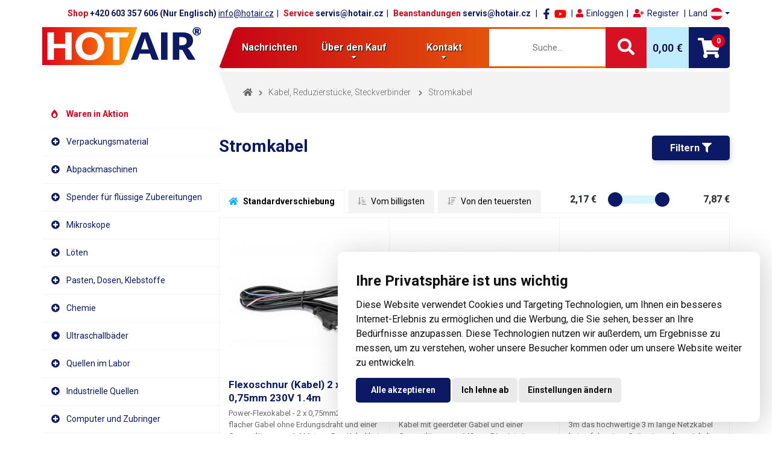

--- FILE ---
content_type: text/html; charset=UTF-8
request_url: https://www.hotair.at/kabel-reduzierstucke-steckverbinder/stromkabel/p-1-24.html
body_size: 21775
content:
	<!DOCTYPE html>
	<html lang="at">
	<head>
		<title>Stromkabel</title>
		<base href="/" />
		<meta charset="utf-8" />
		<meta name="viewport" content="width=device-width, initial-scale=1, shrink-to-fit=no" />
		<meta http-equiv="x-ua-compatible" content="ie=edge" />
		<meta name="robots" content="index, follow" />
		<meta property="og:title" content="Stromkabel">
			<meta property="og:image" content="./images/logo/hotair-logo.svg">		<meta name="description" content="Kabel, Reduzierstücke, Steckverbinder" />
		<meta name="keywords" content="" />
		<meta name="author" content="hotair.cz" />
		<meta name="google-site-verification" content="" />
		<link rel="alternate" type="application/rss+xml" title="RSS 2.0" href="https://www.hotair.at/rss/" />
				<link rel="home" href="https://www.hotair.at/" />
		<link rel="apple-touch-icon" sizes="57x57" href="./images/icons/apple-icon-57x57.png">
		<link rel="apple-touch-icon" sizes="60x60" href="./images/icons/apple-icon-60x60.png">
		<link rel="apple-touch-icon" sizes="72x72" href="./images/icons/apple-icon-72x72.png">
		<link rel="apple-touch-icon" sizes="76x76" href="./images/icons/apple-icon-76x76.png">
		<link rel="apple-touch-icon" sizes="114x114" href="./images/icons/apple-icon-114x114.png">
		<link rel="apple-touch-icon" sizes="120x120" href="./images/icons/apple-icon-120x120.png">
		<link rel="apple-touch-icon" sizes="144x144" href="./images/icons/apple-icon-144x144.png">
		<link rel="apple-touch-icon" sizes="152x152" href="./images/icons/apple-icon-152x152.png">
		<link rel="apple-touch-icon" sizes="180x180" href="./images/icons/apple-icon-180x180.png">
		<link rel="icon" type="image/png" sizes="192x192" href="./images/icons/android-icon-192x192.png">
		<link rel="icon" type="image/png" sizes="32x32" href="./images/icons/favicon-32x32.png">
		<link rel="icon" type="image/png" sizes="96x96" href="./images/icons/favicon-96x96.png">
		<link rel="icon" type="image/png" sizes="16x16" href="./images/icons/favicon-16x16.png">
		<link rel="manifest" href="./images/icons/manifest.json">
		<meta name="msapplication-TileColor" content="#ffffff">
		<meta name="msapplication-TileImage" content="/ms-icon-144x144.png">
		<meta name="theme-color" content="#000000">

        <link rel="stylesheet" href="css/all.min.css?t=20251127" media="print" onload="this.media='all'">
        <link rel="stylesheet" href="css/fontawesome.min.css" media="print" onload="this.media='all'">
        <link rel="stylesheet" href="css/jquery.fancybox.min.css" media="print" onload="this.media='all'">
        <link rel="stylesheet" href="js/lib/jquery-ui/jquery-ui.min.css" media="print" onload="this.media='all'">
        <link rel="stylesheet" href="js/lib/scrollhint/scroll-hint.css" media="print" onload="this.media='all'">

        <noscript>
        <link rel="stylesheet" type="text/css" href="css/all.min.css?t=20251127" />
        <link rel="stylesheet" type="text/css" href="css/fontawesome.min.css" />
        <link rel="stylesheet" href="css/jquery.fancybox.min.css" />
        <link rel="stylesheet" type="text/css" href="js/lib/jquery-ui/jquery-ui.min.css" />
        <link rel="stylesheet" type="text/css" href="js/lib/scrollhint/scroll-hint.css" />
        </noscript>
		
		<link rel="stylesheet" href="css/main.css?t=20251127" />
        
		<script src="js/lib/jquery/jquery-3.3.1.min.js"></script>
        <script src="js/lib/jquery-ui/jquery-ui.min.js" defer></script>
        <script src="js/lib/scrollhint/scroll-hint.min.js" defer></script>
		<script src="js/lib/jquery-touch-punch/jquery.ui.touch-punch.min.js" defer></script>
		<script src="js/lib/fancybox/jquery.fancybox.min.js" defer></script>
        <script src="js/lib/owl-slider/dist/owl.carousel.min.js" defer></script>

		<!--[if lt IE 9]>
		<script src="https://oss.maxcdn.com/html5shiv/3.7.2/html5shiv.min.js"></script>
		<script src="https://oss.maxcdn.com/respond/1.4.2/respond.min.js"></script>
		<![endif]-->

		<script type="text/javascript">
			var webDir = 'https://www.hotair.at/',
			lg = '4',
			znakMeny = ' €',
			pocetDesCarek = '2',
			oddeleniTisicu = ' ',
			txtOdstranitVyrobek = 'Das Produkt wirklich entfernen?',
			txtOdstranitSlKupon = 'Den Rabattcoupon wirklich entfernen?',
			txtZmenitPobocku = 'Transportbranche ändern',
			txtMusiteVybratMesto = 'Sie müssen eine Stadt auswählen',
			txtMusiteVyplnitPsc = 'Sie müssen die Postleitzahl eingeben',
			meneParametru = 'Weniger Parameter',
            viceParametru = 'Weitere Parameter',
            zobrazitMene = 'Weniger anzeigen',
			zobrazitVice = 'Mehr anzeigen',
			testweb = '0';
		</script>
		

<script src="js/lib/jquery-history/jquery.history.js" defer></script>
<script src="js/product_list.min.js" defer></script>
				                <script>
                    window.dataLayer = window.dataLayer || [];
                    function gtag(){
                        dataLayer.push(arguments);
                    }
                    gtag('consent', 'default', {
                        'ad_storage': 'denied',
                        'ad_user_data': 'denied',
                        'ad_personalization': 'denied',
                        'analytics_storage': 'denied'
                    });
                </script>
            <!-- Google tag (gtag.js) -->
            <script async src="https://www.googletagmanager.com/gtag/js?id=G-DJFSCGLDE5"></script>
            <script>
                window.dataLayer = window.dataLayer || [];
                function gtag(){dataLayer.push(arguments);}
                gtag('js', new Date());
                gtag('config', 'G-DJFSCGLDE5');
                gtag('config', 'AW-992620821');
                            </script>
                    <script type="text/javascript">
            (function(c,l,a,r,i,t,y){
                c[a]=c[a]||function(){(c[a].q=c[a].q||[]).push(arguments)};
                t=l.createElement(r);t.async=1;t.src="https://www.clarity.ms/tag/"+i;
                y=l.getElementsByTagName(r)[0];y.parentNode.insertBefore(t,y);
            })(window, document, "clarity", "script", "smct6g2t1x");
        </script>
        <script type="text/javascript" src="https://c.seznam.cz/js/rc.js"></script>
	</head>

    <body >
        <header>
        <div class="container">
            <div class="row row--res">
                <div class="col-12">
                    <div class="header-top">
                        <div class="contacts">
                            <div class="contacts__item"><span>Shop</span> <span>+420 603 357 606 (Nur Englisch) </span> <span><a href="mailto:info@hotair.cz" title="informace">info@hotair.cz</a></span></div>
<div class="contacts__item"><span>Service</span> <span><a href="mailto:servis@hotair.cz" title="servis">servis@hotair.cz</a></span></div>
<div class="contacts__item"><span>Beanstandungen</span> <span>servis@hotair.cz</span></div>
                        </div>
                        <div class="socials">
							<span class="facebook"><a href="https://www.facebook.com/hotair.cz/" title="Facebook" target="_blank" rel="nofollow noopener"><svg fill="#0c1a66" xmlns="http://www.w3.org/2000/svg" viewBox="0 0 320 512" width="20px" height="18px">
										<path d="M279.14 288l14.22-92.66h-88.91v-60.13c0-25.35 12.42-50.06 52.24-50.06h40.42V6.26S260.43 0 225.36 0c-73.22 0-121.08 44.38-121.08 124.72v70.62H22.89V288h81.39v224h100.17V288z" /></svg></a></span>
                            <span class="youtube"><a href="https://www.youtube.com/channel/UCnUp-cvIRybLNv9SZf3yz1A" title="Youtube" target="_blank" rel="nofollow noopener"><svg fill="#ff0000" xmlns="http://www.w3.org/2000/svg" viewBox="0 0 576 512" width="20px" height="18px">
										<path id="youtube-ico" d="M549.655 124.083c-6.281-23.65-24.787-42.276-48.284-48.597C458.781 64 288 64 288 64S117.22 64 74.629 75.486c-23.497 6.322-42.003 24.947-48.284 48.597-11.412 42.867-11.412 132.305-11.412 132.305s0 89.438 11.412 132.305c6.281 23.65 24.787 41.5 48.284 47.821C117.22 448 288 448 288 448s170.78 0 213.371-11.486c23.497-6.321 42.003-24.171 48.284-47.821 11.412-42.867 11.412-132.305 11.412-132.305s0-89.438-11.412-132.305zm-317.51 213.508V175.185l142.739 81.205-142.739 81.201z" /></svg></a></span>
                        </div>
                        <div class="login">
                                                        <a class="login__login modal-link" data-modal="loginModal" title=""><i class="fas fa-user red"></i>Einloggen</a>
                            <a class="login__register" href="registrace.php" title=""><i class="fas fa-user-plus red"></i>Register</a>
                                                        </div>
                        <div class="lang">
                            <div class="lang-dropdown">
                                <a id="langDropdown" class="dropdown-toggle lang-dropdown__selected" data-toggle="dropdown" role="button">
                                    <span>Land</span>
                                    <img src="/images/svg/flags/at.svg" alt="at" />                                </a>
                                <ul class="dropdown-menu" aria-labelledby="langDropdown">
                                    <li><a href="https://www.hotair.cz/" class="lang-dropdown__item " data-lang="cs" title="HotAir.cz"><img src="/images/svg/flags/cs.svg" alt="CZ" /><span>CZ</span></a></li>
                                    <li><a href="https://www.hotair.sk/" class="lang-dropdown__item " data-lang="sk" title="HotAir.sk"><img src="/images/svg/flags/sk.svg" alt="SK" /><span>SK</span></a></li>
                                    <li><a href="https://www.hotair.at/" class="lang-dropdown__item d-none" data-lang="at" title="HotAir.at"><img src="/images/svg/flags/at.svg" alt="AT" /><span>AT</span></a></li>
                                    <li><a href="https://www.hotair.fr/" class="lang-dropdown__item " data-lang="fr" title="HotAir.fr"><img src="/images/svg/flags/fr.svg" alt="FR" /><span>FR</span></a></li>
                                    <li><a href="https://www.verpackungsgerate.de/" class="lang-dropdown__item " data-lang="de" title="Verpackungsgerate.de"><img src="/images/svg/flags/de.svg" alt="DE" /><span>DE</span></a></li>
                                    <!--<li><a href="https://www.hotair-nl.nl/" class="lang-dropdown__item " data-lang="nl" title="HotAir-nl.nl"><img src="/images/svg/flags/nl.svg" alt="NL" /><span>NL</span></a></li>
                                    <li><a href="https://www.hotair.es/" class="lang-dropdown__item " data-lang="se" title="HotAir.es"><img src="/images/svg/flags/es.svg" alt="ES" /><span>ES</span></a></li>
                                    <li><a href="https://www.hotair-it.it/" class="lang-dropdown__item " data-lang="it" title="HotAir-it.it"><img src="/images/svg/flags/it.svg" alt="IT" /><span>IT</span></a></li>
                                    <li><a href="https://www.hotair.se/" class="lang-dropdown__item " data-lang="se" title="HotAir.se"><img src="/images/svg/flags/se.svg" alt="SE" /><span>SE</span></a></li>
                                    <li><a href="https://www.hotair.pt/" class="lang-dropdown__item " data-lang="se" title="HotAir.pt"><img src="/images/svg/flags/pt.svg" alt="PT" /><span>PT</span></a></li>
                                    <li><a href="https://www.hotair-be.be/" class="lang-dropdown__item " data-lang="se" title="HotAir-be.be"><img src="/images/svg/flags/be.svg" alt="BE" /><span>BE</span></a></li>-->
                                </ul>
                            </div>
                        </div>
                    </div>
                </div>

                <div class="col-lg-3 grid-left responsive-logo">
                                            <a class="header__logo" href="https://www.hotair.at/" title="Hauptseite"><img src="./images/logo/hotair-logo.svg" alt="HotAir logo" class="hotair-logo img-responsive" width="278" height="67" /></a>
                                    </div>

                <div class="col-lg-9 grid-right responsive-menu">
                    <nav class="navbar navbar-expand-xl">
                        <div class="collapse navbar-collapse navbar__menu">
                            <ul id="menuMain"><li><a href="aktuality-novinky-historie.php" title="Nachrichten">Nachrichten</a></li><li class="dropdown">
                <a href="https://www.hotair.at/at/uber-den-kauf.html" id="navbarDropdown" class="dropdown-toggle" data-toggle="dropdown" role="button" aria-expanded="false" title="Über den Kauf">Über den Kauf </a>
                    <ul class="dropdown-menu" aria-labelledby="navbarDropdown"><li><a href="https://www.hotair.at/at/uber-den-kauf.html" title="Über den Kauf">Über den Kauf</a></li><li><a href="https://www.hotair.at/at/fur-konsumenten.html" title="Für Konsumenten">Für Konsumenten</a></li><li><a href="https://www.hotair.at/at/ausergerichtliche-streitbeilegung.html" title="Außergerichtliche Streitbeilegung">Außergerichtliche Streitbeilegung</a></li><li><a href="https://www.hotair.at/at/bedingungen-und-konditionen.html" title="Bedingungen und Konditionen">Bedingungen und Konditionen</a></li><li><a href="https://www.hotair.at/reklamace.php" title="Beanstandungen">Beanstandungen</a></li><li><a href="https://www.hotair.at/at/rucksendung-von-waren.html" title="Rücksendung von Waren">Rücksendung von Waren</a></li><li><a href="https://www.hotair.at/at/referenz.html" title="Referenz">Referenz</a></li><li><a href="https://www.hotair.at/at/transport.html" title="Transport">Transport</a></li></ul>
        </li><li class="dropdown">
                <a href="https://www.hotair.at/at/kontakt.html" id="navbarDropdown" class="dropdown-toggle" data-toggle="dropdown" role="button" aria-expanded="false" title="Kontakt">Kontakt </a>
                    <ul class="dropdown-menu" aria-labelledby="navbarDropdown"><li><a href="https://www.hotair.at/at/kontakt.html" title="Kontakt">Kontakt</a></li><li><a href="https://www.hotair.at/at/uber-uns.html" title="Über uns">Über uns</a></li><li><a href="https://www.hotair.at/at/hotair-at.html" title="HotAir.at">HotAir.at</a></li><li><a href="https://www.hotair.at/at/schreiben-sie-uns.html" title="Schreiben Sie uns">Schreiben Sie uns</a></li></ul>
        </li></ul>                        </div><!-- /.navbar-collapse -->
                        <div class="navbar__search">
                            <form class="d-none d-lg-block lg-up" id="search-large" action="fulltext.php" method="get">
                                <div class="search__wrapper">
                                    <input type="text" name="search" class="search__field" value="" placeholder="Suche..." />
                                    <button type="submit" class="search__btn"><i class="fas fa-search"></i></button>
                                </div>
                            </form>
                            <form class="d-block d-lg-none md-downd-block d-lg-none md-down" id="search-responsive" action="fulltext.php" method="get">
                                <button type="button" class="search__btn searchBtn" data-toggle="dropdown" aria-haspopup="true" aria-expanded="false"><i id="ico-swap" class="fas fa-search"></i></button>
                                <div class="dropdown-menu search__dropdown">
                                    <input type="text" name="search" class="search__field" value="" placeholder="Suche..." />
                                    <button type="submit" class="search__btn"><i class="fas fa-search"></i></button>
                                </div>
                            </form>
                        </div>
                        
        <div class="navbar__cart">
            <div class="cart-info">
                <span class="cart">Korb: </span><span id="sum">0,00  €</span>
            </div>
            <div class="cart-btn" id="popupCart" href="https://www.hotair.at/basket.php" data-toggle="dropdown" aria-haspopup="true" aria-expanded="false">
                <i class="fas fa-shopping-cart openCart"><span class="count">0</span></i>
            </div>
            
            <div class="dropdown-menu popup-cart" aria-labelledby="popupCart">
                <div class="popup-cart__wrapper">
                    
                </div>
                
                <div class="popup-cart__summary">
                    <div class="empty-cart">Ihr Einkaufswagen ist leer.</div>
                </div>
                
            </div>

        </div>
                            <div class="navbar__hamburger">
                            <button type="button" class="navbar-toggle" aria-label="Menü ausklappen">
                                <span class="hamburger"></span>
                                <span class="hamburger"></span>
                                <span class="hamburger"></span>
                            </button>
                        </div>
                    </nav>
                </div>
            </div><!-- /.row -->
        </div><!-- /.container -->
    </header>

    <div class="container">
        <div class="row row--res">
            <div class="col-lg-3 grid-left category-sidebar">
                <div class="navbar navbar--category">
                <div class="category-menu-header">
                    <a class="header__logo" href="https://www.hotair.cz/" title="Titulní stránka">
                        <img src="./images/logo/hotair-logo.svg" alt="HotAir logo" class="hotair-logo img-responsive" width="278" height="67" />
                    </a>
                    <img src="./images/svg/menu-close.svg" alt="close icon" class="closeSidebar" />
                </div>
                    <div id="menuCategories">
                        <ul class="nav navbar-nav category-menu">
                            <li class="dropdown category-menu__item"><a class="master sale" href="https://www.hotair.at/akcni-vyrobky/p-1-24.html" title="Waren in Aktion"><span>Waren in Aktion</span><span class="caret"></span></a></li><li class="dropdown category-menu__item">
                <a class="master dropdown-toggle" href="https://www.hotair.at/verpackungsmaterial/p-1-24.html" data-toggle="dropdown" title="Verpackungsmaterial"><span>Verpackungsmaterial</span><span class="caret"></span></a><ul class="dropdown-menu">
               <li>
                    <div class="category-menu__panel">
                        <div class="row"><div class="col-sm-6 col-md-12 col-xl-4 col-xxl-3 panel-item">
									<a href="https://www.hotair.at/verpackungsmaterial/polyethylenfolien-flach/p-1-24.html" title="Polyethylenfolien flach">
										<img class="panel-item__thumbnail" src="https://www.hotair.at/images/eshopmenu/menu/334/polyetylenove-folie-ploche_4.jpg" alt="Polyethylenfolien flach" loading="lazy"/>
									</a>
									<div class="panel-item__content">
										<h2><a href="https://www.hotair.at/verpackungsmaterial/polyethylenfolien-flach/p-1-24.html" title="Polyethylenfolien flach">Polyethylenfolien flach</a></h2>
									</div>
            </div><div class="col-sm-6 col-md-12 col-xl-4 col-xxl-3 panel-item">
									<a href="https://www.hotair.at/verpackungsmaterial/polyethylen-folientunnel-hulse/p-1-24.html" title="Polyethylen-Folientunnel (Hülse)">
										<img class="panel-item__thumbnail" src="https://www.hotair.at/images/eshopmenu/menu/249/pe-polyetylenove-folie_4.jpg" alt="Polyethylen-Folientunnel (Hülse)" loading="lazy"/>
									</a>
									<div class="panel-item__content">
										<h2><a href="https://www.hotair.at/verpackungsmaterial/polyethylen-folientunnel-hulse/p-1-24.html" title="Polyethylen-Folientunnel (Hülse)">Polyethylen-Folientunnel (Hülse)</a></h2>
									</div>
            </div><div class="col-sm-6 col-md-12 col-xl-4 col-xxl-3 panel-item">
									<a href="https://www.hotair.at/verpackungsmaterial/bopp-pet-flachsiegelfolien/p-1-24.html" title="BOPP/PET-Flachsiegelfolien">
										<img class="panel-item__thumbnail" src="https://www.hotair.at/images/eshopmenu/menu/268/bopp-pet-ploche-zatavovaci-folie_1.jpg" alt="BOPP/PET-Flachsiegelfolien" loading="lazy"/>
									</a>
									<div class="panel-item__content">
										<h2><a href="https://www.hotair.at/verpackungsmaterial/bopp-pet-flachsiegelfolien/p-1-24.html" title="BOPP/PET-Flachsiegelfolien">BOPP/PET-Flachsiegelfolien</a></h2>
									</div>
            </div><div class="col-sm-6 col-md-12 col-xl-4 col-xxl-3 panel-item">
									<a href="https://www.hotair.at/verpackungsmaterial/cpp-pet-siegelfolien/p-1-24.html" title="CPP/PET Siegelfolien">
										<img class="panel-item__thumbnail" src="https://www.hotair.at/images/eshopmenu/menu/337/cpp-pet-zatavovaci-folie_6.jpg" alt="CPP/PET Siegelfolien" loading="lazy"/>
									</a>
									<div class="panel-item__content">
										<h2><a href="https://www.hotair.at/verpackungsmaterial/cpp-pet-siegelfolien/p-1-24.html" title="CPP/PET Siegelfolien">CPP/PET Siegelfolien</a></h2>
									</div>
            </div><div class="col-sm-6 col-md-12 col-xl-4 col-xxl-3 panel-item">
									<a href="https://www.hotair.at/verpackungsmaterial/pe-al-pet-barriere-siegelfolien/p-1-24.html" title="PE/AL/PET-Barriere-Siegelfolien">
										<img class="panel-item__thumbnail" src="https://www.hotair.at/images/eshopmenu/menu/287/pe-al-pet-barierove-zatavovaci-folie_10.jpg" alt="PE/AL/PET-Barriere-Siegelfolien" loading="lazy"/>
									</a>
									<div class="panel-item__content">
										<h2><a href="https://www.hotair.at/verpackungsmaterial/pe-al-pet-barriere-siegelfolien/p-1-24.html" title="PE/AL/PET-Barriere-Siegelfolien">PE/AL/PET-Barriere-Siegelfolien</a></h2>
									</div>
            </div><div class="col-sm-6 col-md-12 col-xl-4 col-xxl-3 panel-item">
									<a href="https://www.hotair.at/verpackungsmaterial/pe-pet-dichtungsfolien/p-1-24.html" title="PE/PET-Dichtungsfolien">
										<img class="panel-item__thumbnail" src="https://www.hotair.at/images/eshopmenu/menu/264/pe-pet-zatavovaci-folie_10.jpg" alt="PE/PET-Dichtungsfolien" loading="lazy"/>
									</a>
									<div class="panel-item__content">
										<h2><a href="https://www.hotair.at/verpackungsmaterial/pe-pet-dichtungsfolien/p-1-24.html" title="PE/PET-Dichtungsfolien">PE/PET-Dichtungsfolien</a></h2>
									</div>
            </div><div class="col-sm-6 col-md-12 col-xl-4 col-xxl-3 panel-item">
									<a href="https://www.hotair.at/verpackungsmaterial/petmet-pe-barriere-siegelfolien/p-1-24.html" title="PETmet/PE-Barriere-Siegelfolien">
										<img class="panel-item__thumbnail" src="https://www.hotair.at/images/eshopmenu/menu/335/petmet-pe-barierove-zatavovaci-folie_4.jpg" alt="PETmet/PE-Barriere-Siegelfolien" loading="lazy"/>
									</a>
									<div class="panel-item__content">
										<h2><a href="https://www.hotair.at/verpackungsmaterial/petmet-pe-barriere-siegelfolien/p-1-24.html" title="PETmet/PE-Barriere-Siegelfolien">PETmet/PE-Barriere-Siegelfolien</a></h2>
									</div>
            </div><div class="col-sm-6 col-md-12 col-xl-4 col-xxl-3 panel-item">
									<a href="https://www.hotair.at/verpackungsmaterial/papier-und-textil/p-1-24.html" title="Papier und Textil">
										<img class="panel-item__thumbnail" src="https://www.hotair.at/images/eshopmenu/menu/265/papirove-a-textilni_10.jpg" alt="Papier und Textil" loading="lazy"/>
									</a>
									<div class="panel-item__content">
										<h2><a href="https://www.hotair.at/verpackungsmaterial/papier-und-textil/p-1-24.html" title="Papier und Textil">Papier und Textil</a></h2>
									</div>
            </div><div class="col-sm-6 col-md-12 col-xl-4 col-xxl-3 panel-item">
									<a href="https://www.hotair.at/verpackungsmaterial/pe-schrumpffolie-tunnel-schlauch-flach/p-1-24.html" title="PE-Schrumpffolie Tunnel (Schlauch), flach">
										<img class="panel-item__thumbnail" src="https://www.hotair.at/images/eshopmenu/menu/250/pe-smrstitelne-folie_10.jpg" alt="PE-Schrumpffolie Tunnel (Schlauch), flach" loading="lazy"/>
									</a>
									<div class="panel-item__content">
										<h2><a href="https://www.hotair.at/verpackungsmaterial/pe-schrumpffolie-tunnel-schlauch-flach/p-1-24.html" title="PE-Schrumpffolie Tunnel (Schlauch), flach">PE-Schrumpffolie Tunnel (Schlauch), flach</a></h2>
									</div>
            </div><div class="col-sm-6 col-md-12 col-xl-4 col-xxl-3 panel-item">
									<a href="https://www.hotair.at/verpackungsmaterial/pof-polyolefin-schrumpffolien-halbschrumpfend/p-1-24.html" title="POF Polyolefin-Schrumpffolien - halbschrumpfend">
										<img class="panel-item__thumbnail" src="https://www.hotair.at/images/eshopmenu/menu/248/pof-polyolefinove-folie_1.jpg" alt="POF Polyolefin-Schrumpffolien - halbschrumpfend" loading="lazy"/>
									</a>
									<div class="panel-item__content">
										<h2><a href="https://www.hotair.at/verpackungsmaterial/pof-polyolefin-schrumpffolien-halbschrumpfend/p-1-24.html" title="POF Polyolefin-Schrumpffolien - halbschrumpfend">POF Polyolefin-Schrumpffolien - halbschrumpfend</a></h2>
									</div>
            </div><div class="col-sm-6 col-md-12 col-xl-4 col-xxl-3 panel-item">
									<a href="https://www.hotair.at/verpackungsmaterial/pvc-schrumpffolienmantel-halbmantel/p-1-24.html" title="PVC-Schrumpffolienmantel/Halbmantel">
										<img class="panel-item__thumbnail" src="https://www.hotair.at/images/eshopmenu/menu/251/czech_0.jpg" alt="PVC-Schrumpffolienmantel/Halbmantel" loading="lazy"/>
									</a>
									<div class="panel-item__content">
										<h2><a href="https://www.hotair.at/verpackungsmaterial/pvc-schrumpffolienmantel-halbmantel/p-1-24.html" title="PVC-Schrumpffolienmantel/Halbmantel">PVC-Schrumpffolienmantel/Halbmantel</a></h2>
									</div>
            </div><div class="col-sm-6 col-md-12 col-xl-4 col-xxl-3 panel-item">
									<a href="https://www.hotair.at/verpackungsmaterial/stretchfolien/p-1-24.html" title="Stretchfolien">
										<img class="panel-item__thumbnail" src="https://www.hotair.at/images/eshopmenu/menu/253/prutazne-stretch-folie_10.jpg" alt="Stretchfolien" loading="lazy"/>
									</a>
									<div class="panel-item__content">
										<h2><a href="https://www.hotair.at/verpackungsmaterial/stretchfolien/p-1-24.html" title="Stretchfolien">Stretchfolien</a></h2>
									</div>
            </div><div class="col-sm-6 col-md-12 col-xl-4 col-xxl-3 panel-item">
									<a href="https://www.hotair.at/verpackungsmaterial/kaschierfolie/p-1-24.html" title="Kaschierfolie">
										<img class="panel-item__thumbnail" src="https://www.hotair.at/images/eshopmenu/menu/336/laminovaci-folie_3.jpg" alt="Kaschierfolie" loading="lazy"/>
									</a>
									<div class="panel-item__content">
										<h2><a href="https://www.hotair.at/verpackungsmaterial/kaschierfolie/p-1-24.html" title="Kaschierfolie">Kaschierfolie</a></h2>
									</div>
            </div><div class="col-sm-6 col-md-12 col-xl-4 col-xxl-3 panel-item">
									<a href="https://www.hotair.at/verpackungsmaterial/pe-luftkissen/p-1-24.html" title="PE-Luftkissen">
										<img class="panel-item__thumbnail" src="https://www.hotair.at/images/eshopmenu/menu/277/pe-vzduchove-polstarky_3.jpg" alt="PE-Luftkissen" loading="lazy"/>
									</a>
									<div class="panel-item__content">
										<h2><a href="https://www.hotair.at/verpackungsmaterial/pe-luftkissen/p-1-24.html" title="PE-Luftkissen">PE-Luftkissen</a></h2>
									</div>
            </div><div class="col-sm-6 col-md-12 col-xl-4 col-xxl-3 panel-item">
									<a href="https://www.hotair.at/verpackungsmaterial/tragermaterial/p-1-24.html" title="Trägermaterial">
										<img class="panel-item__thumbnail" src="https://www.hotair.at/images/eshopmenu/menu/290/podkladovy-material_4.jpg" alt="Trägermaterial" loading="lazy"/>
									</a>
									<div class="panel-item__content">
										<h2><a href="https://www.hotair.at/verpackungsmaterial/tragermaterial/p-1-24.html" title="Trägermaterial">Trägermaterial</a></h2>
									</div>
            </div><div class="col-sm-6 col-md-12 col-xl-4 col-xxl-3 panel-item">
									<a href="https://www.hotair.at/verpackungsmaterial/vakuumfolien-und-beutel/p-1-24.html" title="Vakuumfolien und -beutel">
										<img class="panel-item__thumbnail" src="https://www.hotair.at/images/eshopmenu/menu/252/vakuovaci-folie-a-sacky_2.jpg" alt="Vakuumfolien und -beutel" loading="lazy"/>
									</a>
									<div class="panel-item__content">
										<h2><a href="https://www.hotair.at/verpackungsmaterial/vakuumfolien-und-beutel/p-1-24.html" title="Vakuumfolien und -beutel">Vakuumfolien und -beutel</a></h2>
									</div>
            </div></div>
</div>
</li></ul></li><li class="dropdown category-menu__item">
                <a class="master dropdown-toggle" href="https://www.hotair.at/abpackmaschinen/p-1-24.html" data-toggle="dropdown" title="Abpackmaschinen"><span>Abpackmaschinen</span><span class="caret"></span></a><ul class="dropdown-menu">
               <li>
                    <div class="category-menu__panel">
                        <div class="row"><div class="col-sm-6 col-md-12 col-xl-4 col-xxl-3 panel-item">
									<a href="https://www.hotair.at/abpackmaschinen/verpackungsausrustung/p-1-24.html" title="Verpackungsausrüstung">
										<img class="panel-item__thumbnail" src="https://www.hotair.at/images/eshopmenu/menu/235/balici-zarizeni_8.jpg" alt="Verpackungsausrüstung" loading="lazy"/>
									</a>
									<div class="panel-item__content">
										<h2><a href="https://www.hotair.at/abpackmaschinen/verpackungsausrustung/p-1-24.html" title="Verpackungsausrüstung">Verpackungsausrüstung</a></h2>
									</div>
            </div><div class="col-sm-6 col-md-12 col-xl-4 col-xxl-3 panel-item">
									<a href="https://www.hotair.at/abpackmaschinen/schuttgutspender/p-1-24.html" title="Schüttgutspender">
										<img class="panel-item__thumbnail" src="https://www.hotair.at/images/eshopmenu/menu/234/davkovace-sypkych-materialu_0.jpg" alt="Schüttgutspender" loading="lazy"/>
									</a>
									<div class="panel-item__content">
										<h2><a href="https://www.hotair.at/abpackmaschinen/schuttgutspender/p-1-24.html" title="Schüttgutspender">Schüttgutspender</a></h2>
									</div>
            </div><div class="col-sm-6 col-md-12 col-xl-4 col-xxl-3 panel-item">
									<a href="https://www.hotair.at/abpackmaschinen/flussigkeitsspender/p-1-24.html" title="Flüssigkeitsspender">
										<img class="panel-item__thumbnail" src="https://www.hotair.at/images/eshopmenu/menu/261/davkovace-tekutin_2.jpg" alt="Flüssigkeitsspender" loading="lazy"/>
									</a>
									<div class="panel-item__content">
										<h2><a href="https://www.hotair.at/abpackmaschinen/flussigkeitsspender/p-1-24.html" title="Flüssigkeitsspender">Flüssigkeitsspender</a></h2>
									</div>
            </div><div class="col-sm-6 col-md-12 col-xl-4 col-xxl-3 panel-item">
									<a href="https://www.hotair.at/abpackmaschinen/mischen-von-materialien/p-1-24.html" title="Mischen von Materialien">
										<img class="panel-item__thumbnail" src="https://www.hotair.at/images/eshopmenu/menu/330/michani-materialu_7.jpg" alt="Mischen von Materialien" loading="lazy"/>
									</a>
									<div class="panel-item__content">
										<h2><a href="https://www.hotair.at/abpackmaschinen/mischen-von-materialien/p-1-24.html" title="Mischen von Materialien">Mischen von Materialien</a></h2>
									</div>
            </div><div class="col-sm-6 col-md-12 col-xl-4 col-xxl-3 panel-item">
									<a href="https://www.hotair.at/abpackmaschinen/zangenschwei-maschinen/p-1-24.html" title="Zangenschweißmaschinen">
										<img class="panel-item__thumbnail" src="https://www.hotair.at/images/eshopmenu/menu/205/klestove-svarecky_2.jpg" alt="Zangenschweißmaschinen" loading="lazy"/>
									</a>
									<div class="panel-item__content">
										<h2><a href="https://www.hotair.at/abpackmaschinen/zangenschwei-maschinen/p-1-24.html" title="Zangenschweißmaschinen">Zangenschweißmaschinen</a></h2>
									</div>
            </div><div class="col-sm-6 col-md-12 col-xl-4 col-xxl-3 panel-item">
									<a href="https://www.hotair.at/abpackmaschinen/kontinuierliche-schwei-maschinen-kontinuierlich/p-1-24.html" title="Kontinuierliche Schweißmaschinen (kontinuierlich)">
										<img class="panel-item__thumbnail" src="https://www.hotair.at/images/eshopmenu/menu/220/prubezne-kontinualni_8.jpg" alt="Kontinuierliche Schweißmaschinen (kontinuierlich)" loading="lazy"/>
									</a>
									<div class="panel-item__content">
										<h2><a href="https://www.hotair.at/abpackmaschinen/kontinuierliche-schwei-maschinen-kontinuierlich/p-1-24.html" title="Kontinuierliche Schweißmaschinen (kontinuierlich)">Kontinuierliche Schweißmaschinen (kontinuierlich)</a></h2>
									<div class="panel-item__subcategories"><a href="https://www.hotair.at/abpackmaschinen/abweichende-buchstaben-und-zeichen/p-1-24.html" title="Abweichende Buchstaben und Zeichen">Abweichende Buchstaben und Zeichen</a></div></div>
            </div><div class="col-sm-6 col-md-12 col-xl-4 col-xxl-3 panel-item">
									<a href="https://www.hotair.at/abpackmaschinen/stehende-folienschwei-maschinen/p-1-24.html" title="Stehende Folienschweißmaschinen">
										<img class="panel-item__thumbnail" src="https://www.hotair.at/images/eshopmenu/menu/231/stojanove-impulsni-svarecky_4.jpg" alt="Stehende Folienschweißmaschinen" loading="lazy"/>
									</a>
									<div class="panel-item__content">
										<h2><a href="https://www.hotair.at/abpackmaschinen/stehende-folienschwei-maschinen/p-1-24.html" title="Stehende Folienschweißmaschinen">Stehende Folienschweißmaschinen</a></h2>
									</div>
            </div><div class="col-sm-6 col-md-12 col-xl-4 col-xxl-3 panel-item">
									<a href="https://www.hotair.at/abpackmaschinen/impulsschwei-maschinen/p-1-24.html" title="Impulsschweißmaschinen">
										<img class="panel-item__thumbnail" src="https://www.hotair.at/images/eshopmenu/menu/203/impulsni-svarecky_0.jpg" alt="Impulsschweißmaschinen" loading="lazy"/>
									</a>
									<div class="panel-item__content">
										<h2><a href="https://www.hotair.at/abpackmaschinen/impulsschwei-maschinen/p-1-24.html" title="Impulsschweißmaschinen">Impulsschweißmaschinen</a></h2>
									</div>
            </div><div class="col-sm-6 col-md-12 col-xl-4 col-xxl-3 panel-item">
									<a href="https://www.hotair.at/abpackmaschinen/induktionsverschlie-maschinen/p-1-24.html" title="Induktionsverschließmaschinen">
										<img class="panel-item__thumbnail" src="https://www.hotair.at/images/eshopmenu/menu/215/indukcni_8.jpg" alt="Induktionsverschließmaschinen" loading="lazy"/>
									</a>
									<div class="panel-item__content">
										<h2><a href="https://www.hotair.at/abpackmaschinen/induktionsverschlie-maschinen/p-1-24.html" title="Induktionsverschließmaschinen">Induktionsverschließmaschinen</a></h2>
									</div>
            </div><div class="col-sm-6 col-md-12 col-xl-4 col-xxl-3 panel-item">
									<a href="https://www.hotair.at/abpackmaschinen/magnetische-folienschwei-gerate/p-1-24.html" title="Magnetische Folienschweißgeräte">
										<img class="panel-item__thumbnail" src="https://www.hotair.at/images/eshopmenu/menu/232/czech_4.jpg" alt="Magnetische Folienschweißgeräte" loading="lazy"/>
									</a>
									<div class="panel-item__content">
										<h2><a href="https://www.hotair.at/abpackmaschinen/magnetische-folienschwei-gerate/p-1-24.html" title="Magnetische Folienschweißgeräte">Magnetische Folienschweißgeräte</a></h2>
									</div>
            </div><div class="col-sm-6 col-md-12 col-xl-4 col-xxl-3 panel-item">
									<a href="https://www.hotair.at/abpackmaschinen/drucker-etikettierer/p-1-24.html" title="Drucker, Etikettierer">
										<img class="panel-item__thumbnail" src="https://www.hotair.at/images/eshopmenu/menu/233/tiskarny_10.jpg" alt="Drucker, Etikettierer" loading="lazy"/>
									</a>
									<div class="panel-item__content">
										<h2><a href="https://www.hotair.at/abpackmaschinen/drucker-etikettierer/p-1-24.html" title="Drucker, Etikettierer">Drucker, Etikettierer</a></h2>
									<div class="panel-item__subcategories"><a href="https://www.hotair.at/abpackmaschinen/ttr-bander/p-1-24.html" title="TTR-Bänder">TTR-Bänder</a><a href="https://www.hotair.at/abpackmaschinen/ttr-drucker/p-1-24.html" title="TTR-Drucker">TTR-Drucker</a><a href="https://www.hotair.at/abpackmaschinen/etikettiermaschinen-und-applikatoren/p-1-24.html" title="Etikettiermaschinen und Applikatoren">Etikettiermaschinen und Applikatoren</a><a href="https://www.hotair.at/abpackmaschinen/tintenstrahldrucker/p-1-24.html" title="Tintenstrahldrucker">Tintenstrahldrucker</a><a href="https://www.hotair.at/abpackmaschinen/stanzvorrichtung/p-1-24.html" title="Stanzvorrichtung">Stanzvorrichtung</a></div></div>
            </div><div class="col-sm-6 col-md-12 col-xl-4 col-xxl-3 panel-item">
									<a href="https://www.hotair.at/abpackmaschinen/tunnels-schrumpfen/p-1-24.html" title="Tunnels schrumpfen">
										<img class="panel-item__thumbnail" src="https://www.hotair.at/images/eshopmenu/menu/247/smrstovaci-tunely_7.jpg" alt="Tunnels schrumpfen" loading="lazy"/>
									</a>
									<div class="panel-item__content">
										<h2><a href="https://www.hotair.at/abpackmaschinen/tunnels-schrumpfen/p-1-24.html" title="Tunnels schrumpfen">Tunnels schrumpfen</a></h2>
									</div>
            </div><div class="col-sm-6 col-md-12 col-xl-4 col-xxl-3 panel-item">
									<a href="https://www.hotair.at/abpackmaschinen/hersteller-von-luftkissen/p-1-24.html" title="Hersteller von Luftkissen">
										<img class="panel-item__thumbnail" src="https://www.hotair.at/images/eshopmenu/menu/276/vyrobniky-vzduchovych-polstaru_5.jpg" alt="Hersteller von Luftkissen" loading="lazy"/>
									</a>
									<div class="panel-item__content">
										<h2><a href="https://www.hotair.at/abpackmaschinen/hersteller-von-luftkissen/p-1-24.html" title="Hersteller von Luftkissen">Hersteller von Luftkissen</a></h2>
									</div>
            </div><div class="col-sm-6 col-md-12 col-xl-4 col-xxl-3 panel-item">
									<a href="https://www.hotair.at/abpackmaschinen/verschlussspanner-und-verschlie-maschinen/p-1-24.html" title="Verschlussspanner und Verschließmaschinen">
										<img class="panel-item__thumbnail" src="https://www.hotair.at/images/eshopmenu/menu/304/utahovaky-vicek-a-vickovacky_5.jpg" alt="Verschlussspanner und Verschließmaschinen" loading="lazy"/>
									</a>
									<div class="panel-item__content">
										<h2><a href="https://www.hotair.at/abpackmaschinen/verschlussspanner-und-verschlie-maschinen/p-1-24.html" title="Verschlussspanner und Verschließmaschinen">Verschlussspanner und Verschließmaschinen</a></h2>
									<div class="panel-item__subcategories"><a href="https://www.hotair.at/abpackmaschinen/adapter-und-einsatze-fur-spanner-und-verschlie-er/p-1-24.html" title="Adapter und Einsätze für Spanner und Verschließer">Adapter und Einsätze für Spanner und Verschließer</a></div></div>
            </div><div class="col-sm-6 col-md-12 col-xl-4 col-xxl-3 panel-item">
									<a href="https://www.hotair.at/abpackmaschinen/kaschiermaschinen/p-1-24.html" title="Kaschiermaschinen">
										<img class="panel-item__thumbnail" src="https://www.hotair.at/images/eshopmenu/menu/269/laminovacky_5.jpg" alt="Kaschiermaschinen" loading="lazy"/>
									</a>
									<div class="panel-item__content">
										<h2><a href="https://www.hotair.at/abpackmaschinen/kaschiermaschinen/p-1-24.html" title="Kaschiermaschinen">Kaschiermaschinen</a></h2>
									</div>
            </div><div class="col-sm-6 col-md-12 col-xl-4 col-xxl-3 panel-item">
									<a href="https://www.hotair.at/abpackmaschinen/staubsauger/p-1-24.html" title="Staubsauger">
										<img class="panel-item__thumbnail" src="https://www.hotair.at/images/eshopmenu/menu/213/vakuovacky_8.jpg" alt="Staubsauger" loading="lazy"/>
									</a>
									<div class="panel-item__content">
										<h2><a href="https://www.hotair.at/abpackmaschinen/staubsauger/p-1-24.html" title="Staubsauger">Staubsauger</a></h2>
									</div>
            </div><div class="col-sm-6 col-md-12 col-xl-4 col-xxl-3 panel-item">
									<a href="https://www.hotair.at/abpackmaschinen/forderer/p-1-24.html" title="Förderer">
										<img class="panel-item__thumbnail" src="https://www.hotair.at/images/eshopmenu/menu/278/dopravniky_2.jpg" alt="Förderer" loading="lazy"/>
									</a>
									<div class="panel-item__content">
										<h2><a href="https://www.hotair.at/abpackmaschinen/forderer/p-1-24.html" title="Förderer">Förderer</a></h2>
									</div>
            </div><div class="col-sm-6 col-md-12 col-xl-4 col-xxl-3 panel-item">
									<a href="https://www.hotair.at/abpackmaschinen/bindemittel-klebemaschinen-nahmaschinen/p-1-24.html" title="Bindemittel, Klebemaschinen, Nähmaschinen">
										<img class="panel-item__thumbnail" src="https://www.hotair.at/images/eshopmenu/menu/216/vazacky-pasku-twistband_7.jpg" alt="Bindemittel, Klebemaschinen, Nähmaschinen" loading="lazy"/>
									</a>
									<div class="panel-item__content">
										<h2><a href="https://www.hotair.at/abpackmaschinen/bindemittel-klebemaschinen-nahmaschinen/p-1-24.html" title="Bindemittel, Klebemaschinen, Nähmaschinen">Bindemittel, Klebemaschinen, Nähmaschinen</a></h2>
									</div>
            </div><div class="col-sm-6 col-md-12 col-xl-4 col-xxl-3 panel-item">
									<a href="https://www.hotair.at/abpackmaschinen/umreifungsmaschinen-und-material/p-1-24.html" title="Umreifungsmaschinen und -material">
										<img class="panel-item__thumbnail" src="https://www.hotair.at/images/eshopmenu/menu/230/paskovaci-stroje-a-material_4.jpg" alt="Umreifungsmaschinen und -material" loading="lazy"/>
									</a>
									<div class="panel-item__content">
										<h2><a href="https://www.hotair.at/abpackmaschinen/umreifungsmaschinen-und-material/p-1-24.html" title="Umreifungsmaschinen und -material">Umreifungsmaschinen und -material</a></h2>
									</div>
            </div></div>
</div>
</li></ul></li><li class="dropdown category-menu__item">
                <a class="master dropdown-toggle" href="https://www.hotair.at/spender-fur-flussige-zubereitungen/p-1-24.html" data-toggle="dropdown" title="Spender für flüssige Zubereitungen"><span>Spender für flüssige Zubereitungen</span><span class="caret"></span></a><ul class="dropdown-menu">
               <li>
                    <div class="category-menu__panel">
                        <div class="row"><div class="col-sm-6 col-md-12 col-xl-4 col-xxl-3 panel-item">
									<a href="https://www.hotair.at/spender-fur-flussige-zubereitungen/automatische-ausgabegerate/p-1-24.html" title="Automatische Ausgabegeräte">
										<img class="panel-item__thumbnail" src="https://www.hotair.at/images/eshopmenu/menu/50/automaticke-davkovace_9.jpg" alt="Automatische Ausgabegeräte" loading="lazy"/>
									</a>
									<div class="panel-item__content">
										<h2><a href="https://www.hotair.at/spender-fur-flussige-zubereitungen/automatische-ausgabegerate/p-1-24.html" title="Automatische Ausgabegeräte">Automatische Ausgabegeräte</a></h2>
									</div>
            </div><div class="col-sm-6 col-md-12 col-xl-4 col-xxl-3 panel-item">
									<a href="https://www.hotair.at/spender-fur-flussige-zubereitungen/kopfe-fur-peristaltische-pumpen/p-1-24.html" title="Köpfe für peristaltische Pumpen">
										<img class="panel-item__thumbnail" src="https://www.hotair.at/images/eshopmenu/menu/288/hlavy-k-peristaltickym-cerpadlum_5.jpg" alt="Köpfe für peristaltische Pumpen" loading="lazy"/>
									</a>
									<div class="panel-item__content">
										<h2><a href="https://www.hotair.at/spender-fur-flussige-zubereitungen/kopfe-fur-peristaltische-pumpen/p-1-24.html" title="Köpfe für peristaltische Pumpen">Köpfe für peristaltische Pumpen</a></h2>
									</div>
            </div><div class="col-sm-6 col-md-12 col-xl-4 col-xxl-3 panel-item">
									<a href="https://www.hotair.at/spender-fur-flussige-zubereitungen/schlauche/p-1-24.html" title="Schläuche">
										<img class="panel-item__thumbnail" src="https://www.hotair.at/images/eshopmenu/menu/291/hadicky_3.jpg" alt="Schläuche" loading="lazy"/>
									</a>
									<div class="panel-item__content">
										<h2><a href="https://www.hotair.at/spender-fur-flussige-zubereitungen/schlauche/p-1-24.html" title="Schläuche">Schläuche</a></h2>
									</div>
            </div><div class="col-sm-6 col-md-12 col-xl-4 col-xxl-3 panel-item">
									<a href="https://www.hotair.at/spender-fur-flussige-zubereitungen/manuelle-spender/p-1-24.html" title="Manuelle Spender">
										<img class="panel-item__thumbnail" src="https://www.hotair.at/images/eshopmenu/menu/51/manualni-davkovace_6.jpg" alt="Manuelle Spender" loading="lazy"/>
									</a>
									<div class="panel-item__content">
										<h2><a href="https://www.hotair.at/spender-fur-flussige-zubereitungen/manuelle-spender/p-1-24.html" title="Manuelle Spender">Manuelle Spender</a></h2>
									</div>
            </div><div class="col-sm-6 col-md-12 col-xl-4 col-xxl-3 panel-item">
									<a href="https://www.hotair.at/spender-fur-flussige-zubereitungen/kompressoren/p-1-24.html" title="Kompressoren">
										<img class="panel-item__thumbnail" src="https://www.hotair.at/images/eshopmenu/menu/53/kompresory_7.jpg" alt="Kompressoren" loading="lazy"/>
									</a>
									<div class="panel-item__content">
										<h2><a href="https://www.hotair.at/spender-fur-flussige-zubereitungen/kompressoren/p-1-24.html" title="Kompressoren">Kompressoren</a></h2>
									</div>
            </div><div class="col-sm-6 col-md-12 col-xl-4 col-xxl-3 panel-item">
									<a href="https://www.hotair.at/spender-fur-flussige-zubereitungen/spendernadeln/p-1-24.html" title="Spendernadeln">
										<img class="panel-item__thumbnail" src="https://www.hotair.at/images/eshopmenu/menu/34/davkovaci-jehly_6.jpg" alt="Spendernadeln" loading="lazy"/>
									</a>
									<div class="panel-item__content">
										<h2><a href="https://www.hotair.at/spender-fur-flussige-zubereitungen/spendernadeln/p-1-24.html" title="Spendernadeln">Spendernadeln</a></h2>
									<div class="panel-item__subcategories"><a href="https://www.hotair.at/spender-fur-flussige-zubereitungen/konische-dosiernadeln-aus-kunststoff/p-1-24.html" title="Konische Dosiernadeln aus Kunststoff">Konische Dosiernadeln aus Kunststoff</a><a href="https://www.hotair.at/spender-fur-flussige-zubereitungen/geklebte-dosiernadeln-mit-kanule-aus-edelstahl/p-1-24.html" title="Geklebte Dosiernadeln mit Kanüle aus Edelstahl">Geklebte Dosiernadeln mit Kanüle aus Edelstahl</a><a href="https://www.hotair.at/spender-fur-flussige-zubereitungen/45-gebogene-dosiernadeln-mit-kanule-aus-edelstahl/p-1-24.html" title="45° gebogene Dosiernadeln mit Kanüle aus Edelstahl">45° gebogene Dosiernadeln mit Kanüle aus Edelstahl</a></div></div>
            </div><div class="col-sm-6 col-md-12 col-xl-4 col-xxl-3 panel-item">
									<a href="https://www.hotair.at/spender-fur-flussige-zubereitungen/statische-mischer/p-1-24.html" title="Statische Mischer">
										<img class="panel-item__thumbnail" src="https://www.hotair.at/images/eshopmenu/menu/168/staticke-smesovace_1.jpg" alt="Statische Mischer" loading="lazy"/>
									</a>
									<div class="panel-item__content">
										<h2><a href="https://www.hotair.at/spender-fur-flussige-zubereitungen/statische-mischer/p-1-24.html" title="Statische Mischer">Statische Mischer</a></h2>
									</div>
            </div><div class="col-sm-6 col-md-12 col-xl-4 col-xxl-3 panel-item">
									<a href="https://www.hotair.at/spender-fur-flussige-zubereitungen/ventile/p-1-24.html" title="Ventile">
										<img class="panel-item__thumbnail" src="https://www.hotair.at/images/eshopmenu/menu/187/ventily_8.jpg" alt="Ventile" loading="lazy"/>
									</a>
									<div class="panel-item__content">
										<h2><a href="https://www.hotair.at/spender-fur-flussige-zubereitungen/ventile/p-1-24.html" title="Ventile">Ventile</a></h2>
									</div>
            </div><div class="col-sm-6 col-md-12 col-xl-4 col-xxl-3 panel-item">
									<a href="https://www.hotair.at/spender-fur-flussige-zubereitungen/kartuschen-kolben-adapter/p-1-24.html" title="Kartuschen, Kolben, Adapter">
										<img class="panel-item__thumbnail" src="https://www.hotair.at/images/eshopmenu/menu/169/kartuse-pisty-adaptery_0.jpg" alt="Kartuschen, Kolben, Adapter" loading="lazy"/>
									</a>
									<div class="panel-item__content">
										<h2><a href="https://www.hotair.at/spender-fur-flussige-zubereitungen/kartuschen-kolben-adapter/p-1-24.html" title="Kartuschen, Kolben, Adapter">Kartuschen, Kolben, Adapter</a></h2>
									<div class="panel-item__subcategories"><a href="https://www.hotair.at/spender-fur-flussige-zubereitungen/patronen/p-1-24.html" title="Patronen">Patronen</a><a href="https://www.hotair.at/spender-fur-flussige-zubereitungen/kolben/p-1-24.html" title="Kolben">Kolben</a><a href="https://www.hotair.at/spender-fur-flussige-zubereitungen/adapter/p-1-24.html" title="Adapter">Adapter</a></div></div>
            </div><div class="col-sm-6 col-md-12 col-xl-4 col-xxl-3 panel-item">
									<a href="https://www.hotair.at/spender-fur-flussige-zubereitungen/druckbehalter-tanks/p-1-24.html" title="Druckbehälter, Tanks">
										<img class="panel-item__thumbnail" src="https://www.hotair.at/images/eshopmenu/menu/170/tlakove-nadoby-nadrze_7.jpg" alt="Druckbehälter, Tanks" loading="lazy"/>
									</a>
									<div class="panel-item__content">
										<h2><a href="https://www.hotair.at/spender-fur-flussige-zubereitungen/druckbehalter-tanks/p-1-24.html" title="Druckbehälter, Tanks">Druckbehälter, Tanks</a></h2>
									</div>
            </div><div class="col-sm-6 col-md-12 col-xl-4 col-xxl-3 panel-item">
									<a href="https://www.hotair.at/spender-fur-flussige-zubereitungen/steckverbinder-adapter/p-1-24.html" title="Steckverbinder, Adapter">
										<img class="panel-item__thumbnail" src="https://www.hotair.at/images/eshopmenu/menu/199/adaptery-konektory_3.jpg" alt="Steckverbinder, Adapter" loading="lazy"/>
									</a>
									<div class="panel-item__content">
										<h2><a href="https://www.hotair.at/spender-fur-flussige-zubereitungen/steckverbinder-adapter/p-1-24.html" title="Steckverbinder, Adapter">Steckverbinder, Adapter</a></h2>
									<div class="panel-item__subcategories"><a href="https://www.hotair.at/spender-fur-flussige-zubereitungen/schlauch-kupplungen/p-1-24.html" title="Schlauch-Kupplungen">Schlauch-Kupplungen</a><a href="https://www.hotair.at/spender-fur-flussige-zubereitungen/ruckschlagventile/p-1-24.html" title="Rückschlagventile">Rückschlagventile</a><a href="https://www.hotair.at/spender-fur-flussige-zubereitungen/luft-schnellkupplung/p-1-24.html" title="Luft Schnellkupplung">Luft Schnellkupplung</a></div></div>
            </div><div class="col-sm-6 col-md-12 col-xl-4 col-xxl-3 panel-item">
									<a href="https://www.hotair.at/spender-fur-flussige-zubereitungen/zubehor/p-1-24.html" title="Zubehör">
										<img class="panel-item__thumbnail" src="https://www.hotair.at/images/eshopmenu/menu/52/prislusenstvi_2.jpg" alt="Zubehör" loading="lazy"/>
									</a>
									<div class="panel-item__content">
										<h2><a href="https://www.hotair.at/spender-fur-flussige-zubereitungen/zubehor/p-1-24.html" title="Zubehör">Zubehör</a></h2>
									</div>
            </div><div class="col-sm-6 col-md-12 col-xl-4 col-xxl-3 panel-item">
									<a href="https://www.hotair.at/spender-fur-flussige-zubereitungen/auswuchtmaschinen-und-auswuchtapparate/p-1-24.html" title="Auswuchtmaschinen und Auswuchtapparate">
										<img class="panel-item__thumbnail" src="https://www.hotair.at/images/eshopmenu/menu/180/vyvazovace-a-balancery_7.jpg" alt="Auswuchtmaschinen und Auswuchtapparate" loading="lazy"/>
									</a>
									<div class="panel-item__content">
										<h2><a href="https://www.hotair.at/spender-fur-flussige-zubereitungen/auswuchtmaschinen-und-auswuchtapparate/p-1-24.html" title="Auswuchtmaschinen und Auswuchtapparate">Auswuchtmaschinen und Auswuchtapparate</a></h2>
									</div>
            </div></div>
</div>
</li></ul></li><li class="dropdown category-menu__item">
                <a class="master dropdown-toggle" href="https://www.hotair.at/mikroskope/p-1-24.html" data-toggle="dropdown" title="Mikroskope"><span>Mikroskope</span><span class="caret"></span></a><ul class="dropdown-menu">
               <li>
                    <div class="category-menu__panel">
                        <div class="row"><div class="col-sm-6 col-md-12 col-xl-4 col-xxl-3 panel-item">
									<a href="https://www.hotair.at/mikroskope/monokular/p-1-24.html" title="monokular">
										<img class="panel-item__thumbnail" src="https://www.hotair.at/images/eshopmenu/menu/127/monokularni_7.jpg" alt="monokular" loading="lazy"/>
									</a>
									<div class="panel-item__content">
										<h2><a href="https://www.hotair.at/mikroskope/monokular/p-1-24.html" title="monokular">monokular</a></h2>
									</div>
            </div><div class="col-sm-6 col-md-12 col-xl-4 col-xxl-3 panel-item">
									<a href="https://www.hotair.at/mikroskope/endoskope/p-1-24.html" title="Endoskope">
										<img class="panel-item__thumbnail" src="https://www.hotair.at/images/eshopmenu/menu/236/endoskopy_5.jpg" alt="Endoskope" loading="lazy"/>
									</a>
									<div class="panel-item__content">
										<h2><a href="https://www.hotair.at/mikroskope/endoskope/p-1-24.html" title="Endoskope">Endoskope</a></h2>
									</div>
            </div><div class="col-sm-6 col-md-12 col-xl-4 col-xxl-3 panel-item">
									<a href="https://www.hotair.at/mikroskope/binokular/p-1-24.html" title="binokular">
										<img class="panel-item__thumbnail" src="https://www.hotair.at/images/eshopmenu/menu/128/binokularni_2.jpg" alt="binokular" loading="lazy"/>
									</a>
									<div class="panel-item__content">
										<h2><a href="https://www.hotair.at/mikroskope/binokular/p-1-24.html" title="binokular">binokular</a></h2>
									</div>
            </div><div class="col-sm-6 col-md-12 col-xl-4 col-xxl-3 panel-item">
									<a href="https://www.hotair.at/mikroskope/labor/p-1-24.html" title="labor">
										<img class="panel-item__thumbnail" src="https://www.hotair.at/images/eshopmenu/menu/129/laboratorni_4.jpg" alt="labor" loading="lazy"/>
									</a>
									<div class="panel-item__content">
										<h2><a href="https://www.hotair.at/mikroskope/labor/p-1-24.html" title="labor">labor</a></h2>
									</div>
            </div><div class="col-sm-6 col-md-12 col-xl-4 col-xxl-3 panel-item">
									<a href="https://www.hotair.at/mikroskope/mit-kameraausgang/p-1-24.html" title="mit Kameraausgang">
										<img class="panel-item__thumbnail" src="https://www.hotair.at/images/eshopmenu/menu/132/s-vystupem-pro-kameru_10.jpg" alt="mit Kameraausgang" loading="lazy"/>
									</a>
									<div class="panel-item__content">
										<h2><a href="https://www.hotair.at/mikroskope/mit-kameraausgang/p-1-24.html" title="mit Kameraausgang">mit Kameraausgang</a></h2>
									</div>
            </div><div class="col-sm-6 col-md-12 col-xl-4 col-xxl-3 panel-item">
									<a href="https://www.hotair.at/mikroskope/mit-kamera/p-1-24.html" title="mit Kamera">
										<img class="panel-item__thumbnail" src="https://www.hotair.at/images/eshopmenu/menu/130/s-kamerou_1.jpg" alt="mit Kamera" loading="lazy"/>
									</a>
									<div class="panel-item__content">
										<h2><a href="https://www.hotair.at/mikroskope/mit-kamera/p-1-24.html" title="mit Kamera">mit Kamera</a></h2>
									</div>
            </div><div class="col-sm-6 col-md-12 col-xl-4 col-xxl-3 panel-item">
									<a href="https://www.hotair.at/mikroskope/mit-usb-ausgang/p-1-24.html" title="mit USB-Ausgang">
										<img class="panel-item__thumbnail" src="https://www.hotair.at/images/eshopmenu/menu/131/s-usb-vystupem_8.jpg" alt="mit USB-Ausgang" loading="lazy"/>
									</a>
									<div class="panel-item__content">
										<h2><a href="https://www.hotair.at/mikroskope/mit-usb-ausgang/p-1-24.html" title="mit USB-Ausgang">mit USB-Ausgang</a></h2>
									</div>
            </div><div class="col-sm-6 col-md-12 col-xl-4 col-xxl-3 panel-item">
									<a href="https://www.hotair.at/mikroskope/leselupe/p-1-24.html" title="leselupe">
										<img class="panel-item__thumbnail" src="https://www.hotair.at/images/eshopmenu/menu/221/czech_9.jpg" alt="leselupe" loading="lazy"/>
									</a>
									<div class="panel-item__content">
										<h2><a href="https://www.hotair.at/mikroskope/leselupe/p-1-24.html" title="leselupe">leselupe</a></h2>
									</div>
            </div><div class="col-sm-6 col-md-12 col-xl-4 col-xxl-3 panel-item">
									<a href="https://www.hotair.at/mikroskope/andere-mikroskope/p-1-24.html" title="andere Mikroskope">
										<img class="panel-item__thumbnail" src="https://www.hotair.at/images/eshopmenu/menu/133/jine-mikroskopy_0.jpg" alt="andere Mikroskope" loading="lazy"/>
									</a>
									<div class="panel-item__content">
										<h2><a href="https://www.hotair.at/mikroskope/andere-mikroskope/p-1-24.html" title="andere Mikroskope">andere Mikroskope</a></h2>
									</div>
            </div><div class="col-sm-6 col-md-12 col-xl-4 col-xxl-3 panel-item">
									<a href="https://www.hotair.at/mikroskope/kameras-fur-mikroskope/p-1-24.html" title="Kameras für Mikroskope">
										<img class="panel-item__thumbnail" src="https://www.hotair.at/images/eshopmenu/menu/338/kamery-k-mikroskopum_3.png" alt="Kameras für Mikroskope" loading="lazy"/>
									</a>
									<div class="panel-item__content">
										<h2><a href="https://www.hotair.at/mikroskope/kameras-fur-mikroskope/p-1-24.html" title="Kameras für Mikroskope">Kameras für Mikroskope</a></h2>
									</div>
            </div><div class="col-sm-6 col-md-12 col-xl-4 col-xxl-3 panel-item">
									<a href="https://www.hotair.at/mikroskope/zubehor/p-1-24.html" title="zubehör">
										<img class="panel-item__thumbnail" src="https://www.hotair.at/images/eshopmenu/menu/112/prislusenstvi_1.jpg" alt="zubehör" loading="lazy"/>
									</a>
									<div class="panel-item__content">
										<h2><a href="https://www.hotair.at/mikroskope/zubehor/p-1-24.html" title="zubehör">zubehör</a></h2>
									</div>
            </div></div>
</div>
</li></ul></li><li class="dropdown category-menu__item">
                <a class="master dropdown-toggle" href="https://www.hotair.at/loten/p-1-24.html" data-toggle="dropdown" title="Löten"><span>Löten</span><span class="caret"></span></a><ul class="dropdown-menu">
               <li>
                    <div class="category-menu__panel">
                        <div class="row"><div class="col-sm-6 col-md-12 col-xl-4 col-xxl-3 panel-item">
									<a href="https://www.hotair.at/loten/hei-luftstationen/p-1-24.html" title="Heißluftstationen">
										<img class="panel-item__thumbnail" src="https://www.hotair.at/images/eshopmenu/menu/83/horkovzdusne-stanice_7.jpg" alt="Heißluftstationen" loading="lazy"/>
									</a>
									<div class="panel-item__content">
										<h2><a href="https://www.hotair.at/loten/hei-luftstationen/p-1-24.html" title="Heißluftstationen">Heißluftstationen</a></h2>
									</div>
            </div><div class="col-sm-6 col-md-12 col-xl-4 col-xxl-3 panel-item">
									<a href="https://www.hotair.at/loten/anbaugerate-dusen/p-1-24.html" title="Anbaugeräte (Düsen)">
										<img class="panel-item__thumbnail" src="https://www.hotair.at/images/eshopmenu/menu/7/nastavce-trysky_3.jpg" alt="Anbaugeräte (Düsen)" loading="lazy"/>
									</a>
									<div class="panel-item__content">
										<h2><a href="https://www.hotair.at/loten/anbaugerate-dusen/p-1-24.html" title="Anbaugeräte (Düsen)">Anbaugeräte (Düsen)</a></h2>
									<div class="panel-item__subcategories"><a href="https://www.hotair.at/loten/kreisformige-erweiterungen-cn/p-1-24.html" title="Kreisförmige Erweiterungen (CN)">Kreisförmige Erweiterungen (CN)</a><a href="https://www.hotair.at/loten/vorrichtungen-zum-schwei-en-von-kunststoffen/p-1-24.html" title="Vorrichtungen zum Schweißen von Kunststoffen">Vorrichtungen zum Schweißen von Kunststoffen</a><a href="https://www.hotair.at/loten/dusen-fur-bga/p-1-24.html" title="Düsen für BGA">Düsen für BGA</a></div></div>
            </div><div class="col-sm-6 col-md-12 col-xl-4 col-xxl-3 panel-item">
									<a href="https://www.hotair.at/loten/microsolder/p-1-24.html" title="Microsolder">
										<img class="panel-item__thumbnail" src="https://www.hotair.at/images/eshopmenu/menu/10/mikropajky_0.jpg" alt="Microsolder" loading="lazy"/>
									</a>
									<div class="panel-item__content">
										<h2><a href="https://www.hotair.at/loten/microsolder/p-1-24.html" title="Microsolder">Microsolder</a></h2>
									<div class="panel-item__subcategories"><a href="https://www.hotair.at/loten/desktop/p-1-24.html" title="desktop">desktop</a><a href="https://www.hotair.at/loten/tragbar/p-1-24.html" title="tragbar">tragbar</a><a href="https://www.hotair.at/loten/gas/p-1-24.html" title="gas">gas</a></div></div>
            </div><div class="col-sm-6 col-md-12 col-xl-4 col-xxl-3 panel-item">
									<a href="https://www.hotair.at/loten/hei-luftpistolen/p-1-24.html" title="Heißluftpistolen">
										<img class="panel-item__thumbnail" src="https://www.hotair.at/images/eshopmenu/menu/332/horkovzdusne-pistole_10.png" alt="Heißluftpistolen" loading="lazy"/>
									</a>
									<div class="panel-item__content">
										<h2><a href="https://www.hotair.at/loten/hei-luftpistolen/p-1-24.html" title="Heißluftpistolen">Heißluftpistolen</a></h2>
									</div>
            </div><div class="col-sm-6 col-md-12 col-xl-4 col-xxl-3 panel-item">
									<a href="https://www.hotair.at/loten/desolderie/p-1-24.html" title="Desolderie">
										<img class="panel-item__thumbnail" src="https://www.hotair.at/images/eshopmenu/menu/36/desoldery_5.jpg" alt="Desolderie" loading="lazy"/>
									</a>
									<div class="panel-item__content">
										<h2><a href="https://www.hotair.at/loten/desolderie/p-1-24.html" title="Desolderie">Desolderie</a></h2>
									</div>
            </div><div class="col-sm-6 col-md-12 col-xl-4 col-xxl-3 panel-item">
									<a href="https://www.hotair.at/loten/automatische-zinnzufuhrung/p-1-24.html" title="Automatische Zinnzuführung">
										<img class="panel-item__thumbnail" src="https://www.hotair.at/images/eshopmenu/menu/14/automaticky-podavac-cinu_0.jpg" alt="Automatische Zinnzuführung" loading="lazy"/>
									</a>
									<div class="panel-item__content">
										<h2><a href="https://www.hotair.at/loten/automatische-zinnzufuhrung/p-1-24.html" title="Automatische Zinnzuführung">Automatische Zinnzuführung</a></h2>
									</div>
            </div><div class="col-sm-6 col-md-12 col-xl-4 col-xxl-3 panel-item">
									<a href="https://www.hotair.at/loten/spikes/p-1-24.html" title="Spikes">
										<img class="panel-item__thumbnail" src="https://www.hotair.at/images/eshopmenu/menu/15/hroty_0.jpg" alt="Spikes" loading="lazy"/>
									</a>
									<div class="panel-item__content">
										<h2><a href="https://www.hotair.at/loten/spikes/p-1-24.html" title="Spikes">Spikes</a></h2>
									<div class="panel-item__subcategories"><a href="https://www.hotair.at/loten/classic-900-t-zinken/p-1-24.html" title="Classic 900-T Zinken">Classic 900-T Zinken</a><a href="https://www.hotair.at/loten/monolithische-zinken/p-1-24.html" title="Monolithische Zinken">Monolithische Zinken</a><a href="https://www.hotair.at/loten/hakko-spikes/p-1-24.html" title="Hakko-Spikes">Hakko-Spikes</a></div></div>
            </div><div class="col-sm-6 col-md-12 col-xl-4 col-xxl-3 panel-item">
									<a href="https://www.hotair.at/loten/infrarot-lotkolben/p-1-24.html" title="Infrarot-Lötkolben">
										<img class="panel-item__thumbnail" src="https://www.hotair.at/images/eshopmenu/menu/4/infra-pajky_1.jpg" alt="Infrarot-Lötkolben" loading="lazy"/>
									</a>
									<div class="panel-item__content">
										<h2><a href="https://www.hotair.at/loten/infrarot-lotkolben/p-1-24.html" title="Infrarot-Lötkolben">Infrarot-Lötkolben</a></h2>
									</div>
            </div><div class="col-sm-6 col-md-12 col-xl-4 col-xxl-3 panel-item">
									<a href="https://www.hotair.at/loten/vorwarmer/p-1-24.html" title="Vorwärmer">
										<img class="panel-item__thumbnail" src="https://www.hotair.at/images/eshopmenu/menu/5/predehrevy_2.jpg" alt="Vorwärmer" loading="lazy"/>
									</a>
									<div class="panel-item__content">
										<h2><a href="https://www.hotair.at/loten/vorwarmer/p-1-24.html" title="Vorwärmer">Vorwärmer</a></h2>
									</div>
            </div><div class="col-sm-6 col-md-12 col-xl-4 col-xxl-3 panel-item">
									<a href="https://www.hotair.at/loten/zinnbader/p-1-24.html" title="Zinnbäder">
										<img class="panel-item__thumbnail" src="https://www.hotair.at/images/eshopmenu/menu/24/cinove-lazne_10.jpg" alt="Zinnbäder" loading="lazy"/>
									</a>
									<div class="panel-item__content">
										<h2><a href="https://www.hotair.at/loten/zinnbader/p-1-24.html" title="Zinnbäder">Zinnbäder</a></h2>
									</div>
            </div><div class="col-sm-6 col-md-12 col-xl-4 col-xxl-3 panel-item">
									<a href="https://www.hotair.at/loten/lotofen/p-1-24.html" title="Lötöfen">
										<img class="panel-item__thumbnail" src="https://www.hotair.at/images/eshopmenu/menu/25/pajeci-pece_9.jpg" alt="Lötöfen" loading="lazy"/>
									</a>
									<div class="panel-item__content">
										<h2><a href="https://www.hotair.at/loten/lotofen/p-1-24.html" title="Lötöfen">Lötöfen</a></h2>
									</div>
            </div><div class="col-sm-6 col-md-12 col-xl-4 col-xxl-3 panel-item">
									<a href="https://www.hotair.at/loten/lotwellen/p-1-24.html" title="Lötwellen">
										<img class="panel-item__thumbnail" src="https://www.hotair.at/images/eshopmenu/menu/39/pajeci-vlny_10.jpg" alt="Lötwellen" loading="lazy"/>
									</a>
									<div class="panel-item__content">
										<h2><a href="https://www.hotair.at/loten/lotwellen/p-1-24.html" title="Lötwellen">Lötwellen</a></h2>
									</div>
            </div><div class="col-sm-6 col-md-12 col-xl-4 col-xxl-3 panel-item">
									<a href="https://www.hotair.at/loten/hartloten/p-1-24.html" title="Hartlöten">
										<img class="panel-item__thumbnail" src="https://www.hotair.at/images/eshopmenu/menu/192/czech_8.jpg" alt="Hartlöten" loading="lazy"/>
									</a>
									<div class="panel-item__content">
										<h2><a href="https://www.hotair.at/loten/hartloten/p-1-24.html" title="Hartlöten">Hartlöten</a></h2>
									</div>
            </div><div class="col-sm-6 col-md-12 col-xl-4 col-xxl-3 panel-item">
									<a href="https://www.hotair.at/loten/traf-lotkolben/p-1-24.html" title="Traf-Lötkolben">
										<img class="panel-item__thumbnail" src="https://www.hotair.at/images/eshopmenu/menu/196/trafopajky_7.jpg" alt="Traf-Lötkolben" loading="lazy"/>
									</a>
									<div class="panel-item__content">
										<h2><a href="https://www.hotair.at/loten/traf-lotkolben/p-1-24.html" title="Traf-Lötkolben">Traf-Lötkolben</a></h2>
									</div>
            </div><div class="col-sm-6 col-md-12 col-xl-4 col-xxl-3 panel-item">
									<a href="https://www.hotair.at/loten/schmelzpistolen-und-zubehor/p-1-24.html" title="Schmelzpistolen und Zubehör">
										<img class="panel-item__thumbnail" src="https://www.hotair.at/images/eshopmenu/menu/40/tavne-pistole_4.jpg" alt="Schmelzpistolen und Zubehör" loading="lazy"/>
									</a>
									<div class="panel-item__content">
										<h2><a href="https://www.hotair.at/loten/schmelzpistolen-und-zubehor/p-1-24.html" title="Schmelzpistolen und Zubehör">Schmelzpistolen und Zubehör</a></h2>
									<div class="panel-item__subcategories"><a href="https://www.hotair.at/loten/dusen-fur-hei-klebepistolen/p-1-24.html" title="Düsen für Heißklebepistolen">Düsen für Heißklebepistolen</a><a href="https://www.hotair.at/loten/dekorations-und-siegelstifte/p-1-24.html" title="Dekorations- und Siegelstifte">Dekorations- und Siegelstifte</a><a href="https://www.hotair.at/loten/schmelzpistolen/p-1-24.html" title="Schmelzpistolen">Schmelzpistolen</a></div></div>
            </div><div class="col-sm-6 col-md-12 col-xl-4 col-xxl-3 panel-item">
									<a href="https://www.hotair.at/loten/schwei-en-von-kunststoffen/p-1-24.html" title="Schweißen von Kunststoffen">
										<img class="panel-item__thumbnail" src="https://www.hotair.at/images/eshopmenu/menu/242/svarovani-plastu_8.jpg" alt="Schweißen von Kunststoffen" loading="lazy"/>
									</a>
									<div class="panel-item__content">
										<h2><a href="https://www.hotair.at/loten/schwei-en-von-kunststoffen/p-1-24.html" title="Schweißen von Kunststoffen">Schweißen von Kunststoffen</a></h2>
									</div>
            </div></div>
</div>
</li></ul></li><li class="dropdown category-menu__item">
                <a class="master dropdown-toggle" href="https://www.hotair.at/pasten-dosen-klebstoffe/p-1-24.html" data-toggle="dropdown" title="Pasten, Dosen, Klebstoffe"><span>Pasten, Dosen, Klebstoffe</span><span class="caret"></span></a><ul class="dropdown-menu">
               <li>
                    <div class="category-menu__panel">
                        <div class="row"><div class="col-sm-6 col-md-12 col-xl-4 col-xxl-3 panel-item">
									<a href="https://www.hotair.at/pasten-dosen-klebstoffe/zinn-zum-loten/p-1-24.html" title="Zinn zum Löten">
										<img class="panel-item__thumbnail" src="https://www.hotair.at/images/eshopmenu/menu/27/cin-pro-pajeni_5.jpg" alt="Zinn zum Löten" loading="lazy"/>
									</a>
									<div class="panel-item__content">
										<h2><a href="https://www.hotair.at/pasten-dosen-klebstoffe/zinn-zum-loten/p-1-24.html" title="Zinn zum Löten">Zinn zum Löten</a></h2>
									<div class="panel-item__subcategories"><a href="https://www.hotair.at/pasten-dosen-klebstoffe/verbleites-zinn/p-1-24.html" title="Verbleites Zinn">Verbleites Zinn</a><a href="https://www.hotair.at/pasten-dosen-klebstoffe/bleifreies-zinn/p-1-24.html" title="Bleifreies Zinn">Bleifreies Zinn</a></div></div>
            </div><div class="col-sm-6 col-md-12 col-xl-4 col-xxl-3 panel-item">
									<a href="https://www.hotair.at/pasten-dosen-klebstoffe/zinnpasten/p-1-24.html" title="Zinnpasten">
										<img class="panel-item__thumbnail" src="https://www.hotair.at/images/eshopmenu/menu/29/cinove-pasty_7.jpg" alt="Zinnpasten" loading="lazy"/>
									</a>
									<div class="panel-item__content">
										<h2><a href="https://www.hotair.at/pasten-dosen-klebstoffe/zinnpasten/p-1-24.html" title="Zinnpasten">Zinnpasten</a></h2>
									</div>
            </div><div class="col-sm-6 col-md-12 col-xl-4 col-xxl-3 panel-item">
									<a href="https://www.hotair.at/pasten-dosen-klebstoffe/zinnkugeln/p-1-24.html" title="Zinnkugeln">
										<img class="panel-item__thumbnail" src="https://www.hotair.at/images/eshopmenu/menu/28/cinove-kulicky_2.jpg" alt="Zinnkugeln" loading="lazy"/>
									</a>
									<div class="panel-item__content">
										<h2><a href="https://www.hotair.at/pasten-dosen-klebstoffe/zinnkugeln/p-1-24.html" title="Zinnkugeln">Zinnkugeln</a></h2>
									<div class="panel-item__subcategories"><a href="https://www.hotair.at/pasten-dosen-klebstoffe/blei/p-1-24.html" title="blei">blei</a><a href="https://www.hotair.at/pasten-dosen-klebstoffe/bleifrei/p-1-24.html" title="bleifrei">bleifrei</a></div></div>
            </div><div class="col-sm-6 col-md-12 col-xl-4 col-xxl-3 panel-item">
									<a href="https://www.hotair.at/pasten-dosen-klebstoffe/flussmittelpasten/p-1-24.html" title="Flussmittelpasten">
										<img class="panel-item__thumbnail" src="https://www.hotair.at/images/eshopmenu/menu/43/flux-pasty_7.jpg" alt="Flussmittelpasten" loading="lazy"/>
									</a>
									<div class="panel-item__content">
										<h2><a href="https://www.hotair.at/pasten-dosen-klebstoffe/flussmittelpasten/p-1-24.html" title="Flussmittelpasten">Flussmittelpasten</a></h2>
									</div>
            </div><div class="col-sm-6 col-md-12 col-xl-4 col-xxl-3 panel-item">
									<a href="https://www.hotair.at/pasten-dosen-klebstoffe/flussmittel-applikator/p-1-24.html" title="Flussmittel-Applikator">
										<img class="panel-item__thumbnail" src="https://www.hotair.at/images/eshopmenu/menu/45/flux-aplikator_0.jpg" alt="Flussmittel-Applikator" loading="lazy"/>
									</a>
									<div class="panel-item__content">
										<h2><a href="https://www.hotair.at/pasten-dosen-klebstoffe/flussmittel-applikator/p-1-24.html" title="Flussmittel-Applikator">Flussmittel-Applikator</a></h2>
									</div>
            </div><div class="col-sm-6 col-md-12 col-xl-4 col-xxl-3 panel-item">
									<a href="https://www.hotair.at/pasten-dosen-klebstoffe/flussigkeiten-zum-loten/p-1-24.html" title="Flüssigkeiten zum Löten">
										<img class="panel-item__thumbnail" src="https://www.hotair.at/images/eshopmenu/menu/46/kapaliny-pro-pajeni_5.jpg" alt="Flüssigkeiten zum Löten" loading="lazy"/>
									</a>
									<div class="panel-item__content">
										<h2><a href="https://www.hotair.at/pasten-dosen-klebstoffe/flussigkeiten-zum-loten/p-1-24.html" title="Flüssigkeiten zum Löten">Flüssigkeiten zum Löten</a></h2>
									</div>
            </div><div class="col-sm-6 col-md-12 col-xl-4 col-xxl-3 panel-item">
									<a href="https://www.hotair.at/pasten-dosen-klebstoffe/klebstoffe-und-klebebander/p-1-24.html" title="Klebstoffe und Klebebänder">
										<img class="panel-item__thumbnail" src="https://www.hotair.at/images/eshopmenu/menu/47/lepidla-a-lepici-pasky_2.jpg" alt="Klebstoffe und Klebebänder" loading="lazy"/>
									</a>
									<div class="panel-item__content">
										<h2><a href="https://www.hotair.at/pasten-dosen-klebstoffe/klebstoffe-und-klebebander/p-1-24.html" title="Klebstoffe und Klebebänder">Klebstoffe und Klebebänder</a></h2>
									<div class="panel-item__subcategories"><a href="https://www.hotair.at/pasten-dosen-klebstoffe/klebstoffe/p-1-24.html" title="klebstoffe">klebstoffe</a><a href="https://www.hotair.at/pasten-dosen-klebstoffe/klebestreifen/p-1-24.html" title="klebestreifen">klebestreifen</a></div></div>
            </div></div>
</div>
</li></ul></li><li class="dropdown category-menu__item">
                <a class="master dropdown-toggle" href="https://www.hotair.at/chemie/p-1-24.html" data-toggle="dropdown" title="Chemie"><span>Chemie</span><span class="caret"></span></a><ul class="dropdown-menu">
               <li>
                    <div class="category-menu__panel">
                        <div class="row"><div class="col-sm-6 col-md-12 col-xl-4 col-xxl-3 panel-item">
									<a href="https://www.hotair.at/chemie/zum-loten/p-1-24.html" title="zum Löten">
										<img class="panel-item__thumbnail" src="https://www.hotair.at/images/eshopmenu/menu/182/k-pajeni_0.jpg" alt="zum Löten" loading="lazy"/>
									</a>
									<div class="panel-item__content">
										<h2><a href="https://www.hotair.at/chemie/zum-loten/p-1-24.html" title="zum Löten">zum Löten</a></h2>
									</div>
            </div><div class="col-sm-6 col-md-12 col-xl-4 col-xxl-3 panel-item">
									<a href="https://www.hotair.at/chemie/fur-die-herstellung-von-pcbs/p-1-24.html" title="für die Herstellung von PCBs">
										<img class="panel-item__thumbnail" src="https://www.hotair.at/images/eshopmenu/menu/188/k-vyrobe-dps_0.jpg" alt="für die Herstellung von PCBs" loading="lazy"/>
									</a>
									<div class="panel-item__content">
										<h2><a href="https://www.hotair.at/chemie/fur-die-herstellung-von-pcbs/p-1-24.html" title="für die Herstellung von PCBs">für die Herstellung von PCBs</a></h2>
									</div>
            </div><div class="col-sm-6 col-md-12 col-xl-4 col-xxl-3 panel-item">
									<a href="https://www.hotair.at/chemie/schmierstoffe-und-ole/p-1-24.html" title="Schmierstoffe und Öle">
										<img class="panel-item__thumbnail" src="https://www.hotair.at/images/eshopmenu/menu/340/maziva-a-oleje_1.png" alt="Schmierstoffe und Öle" loading="lazy"/>
									</a>
									<div class="panel-item__content">
										<h2><a href="https://www.hotair.at/chemie/schmierstoffe-und-ole/p-1-24.html" title="Schmierstoffe und Öle">Schmierstoffe und Öle</a></h2>
									</div>
            </div><div class="col-sm-6 col-md-12 col-xl-4 col-xxl-3 panel-item">
									<a href="https://www.hotair.at/chemie/fur-ultraschallbader/p-1-24.html" title="Für Ultraschallbäder">
										<img class="panel-item__thumbnail" src="https://www.hotair.at/images/eshopmenu/menu/341/pro-ultrazvukove-vany_6.png" alt="Für Ultraschallbäder" loading="lazy"/>
									</a>
									<div class="panel-item__content">
										<h2><a href="https://www.hotair.at/chemie/fur-ultraschallbader/p-1-24.html" title="Für Ultraschallbäder">Für Ultraschallbäder</a></h2>
									</div>
            </div><div class="col-sm-6 col-md-12 col-xl-4 col-xxl-3 panel-item">
									<a href="https://www.hotair.at/chemie/pressluft-und-gefriersprays/p-1-24.html" title="Pressluft und Gefriersprays">
										<img class="panel-item__thumbnail" src="https://www.hotair.at/images/eshopmenu/menu/342/stlaceny-vzduch-a-mrazici-spreje_3.png" alt="Pressluft und Gefriersprays" loading="lazy"/>
									</a>
									<div class="panel-item__content">
										<h2><a href="https://www.hotair.at/chemie/pressluft-und-gefriersprays/p-1-24.html" title="Pressluft und Gefriersprays">Pressluft und Gefriersprays</a></h2>
									</div>
            </div><div class="col-sm-6 col-md-12 col-xl-4 col-xxl-3 panel-item">
									<a href="https://www.hotair.at/chemie/fur-die-reinigung/p-1-24.html" title="für die Reinigung">
										<img class="panel-item__thumbnail" src="https://www.hotair.at/images/eshopmenu/menu/183/k-cisteni_2.jpg" alt="für die Reinigung" loading="lazy"/>
									</a>
									<div class="panel-item__content">
										<h2><a href="https://www.hotair.at/chemie/fur-die-reinigung/p-1-24.html" title="für die Reinigung">für die Reinigung</a></h2>
									</div>
            </div><div class="col-sm-6 col-md-12 col-xl-4 col-xxl-3 panel-item">
									<a href="https://www.hotair.at/chemie/bader-beschichtung/p-1-24.html" title="bäder (Beschichtung)">
										<img class="panel-item__thumbnail" src="https://www.hotair.at/images/eshopmenu/menu/184/lazne-pokoveni_8.jpg" alt="bäder (Beschichtung)" loading="lazy"/>
									</a>
									<div class="panel-item__content">
										<h2><a href="https://www.hotair.at/chemie/bader-beschichtung/p-1-24.html" title="bäder (Beschichtung)">bäder (Beschichtung)</a></h2>
									</div>
            </div></div>
</div>
</li></ul></li><li class="dropdown category-menu__item">
                    <a class="master" href="https://www.hotair.at/ultraschallbader/p-1-24.html" title="Ultraschallbäder"><span>Ultraschallbäder</span><span class="caret"></span></a></li><li class="dropdown category-menu__item">
                <a class="master dropdown-toggle" href="https://www.hotair.at/quellen-im-labor/p-1-24.html" data-toggle="dropdown" title="Quellen im Labor"><span>Quellen im Labor</span><span class="caret"></span></a><ul class="dropdown-menu">
               <li>
                    <div class="category-menu__panel">
                        <div class="row"><div class="col-sm-6 col-md-12 col-xl-4 col-xxl-3 panel-item">
									<a href="https://www.hotair.at/quellen-im-labor/linear-transformator/p-1-24.html" title="linear (Transformator)">
										<img class="panel-item__thumbnail" src="https://www.hotair.at/images/eshopmenu/menu/80/linearni-transformatorove_8.jpg" alt="linear (Transformator)" loading="lazy"/>
									</a>
									<div class="panel-item__content">
										<h2><a href="https://www.hotair.at/quellen-im-labor/linear-transformator/p-1-24.html" title="linear (Transformator)">linear (Transformator)</a></h2>
									</div>
            </div><div class="col-sm-6 col-md-12 col-xl-4 col-xxl-3 panel-item">
									<a href="https://www.hotair.at/quellen-im-labor/symmetrisch/p-1-24.html" title="symmetrisch">
										<img class="panel-item__thumbnail" src="https://www.hotair.at/images/eshopmenu/menu/244/symetricke_8.jpg" alt="symmetrisch" loading="lazy"/>
									</a>
									<div class="panel-item__content">
										<h2><a href="https://www.hotair.at/quellen-im-labor/symmetrisch/p-1-24.html" title="symmetrisch">symmetrisch</a></h2>
									</div>
            </div><div class="col-sm-6 col-md-12 col-xl-4 col-xxl-3 panel-item">
									<a href="https://www.hotair.at/quellen-im-labor/geschaltet-gepulst/p-1-24.html" title="geschaltet (gepulst)">
										<img class="panel-item__thumbnail" src="https://www.hotair.at/images/eshopmenu/menu/81/spinane-pulzni_8.jpg" alt="geschaltet (gepulst)" loading="lazy"/>
									</a>
									<div class="panel-item__content">
										<h2><a href="https://www.hotair.at/quellen-im-labor/geschaltet-gepulst/p-1-24.html" title="geschaltet (gepulst)">geschaltet (gepulst)</a></h2>
									</div>
            </div><div class="col-sm-6 col-md-12 col-xl-4 col-xxl-3 panel-item">
									<a href="https://www.hotair.at/quellen-im-labor/alternierend-ac/p-1-24.html" title="alternierend (AC)">
										<img class="panel-item__thumbnail" src="https://www.hotair.at/images/eshopmenu/menu/82/stridave-ac_4.jpg" alt="alternierend (AC)" loading="lazy"/>
									</a>
									<div class="panel-item__content">
										<h2><a href="https://www.hotair.at/quellen-im-labor/alternierend-ac/p-1-24.html" title="alternierend (AC)">alternierend (AC)</a></h2>
									</div>
            </div><div class="col-sm-6 col-md-12 col-xl-4 col-xxl-3 panel-item">
									<a href="https://www.hotair.at/quellen-im-labor/lasten-elektronisch/p-1-24.html" title="lasten (elektronisch)">
										<img class="panel-item__thumbnail" src="https://www.hotair.at/images/eshopmenu/menu/189/zateze-elektronicke_3.jpg" alt="lasten (elektronisch)" loading="lazy"/>
									</a>
									<div class="panel-item__content">
										<h2><a href="https://www.hotair.at/quellen-im-labor/lasten-elektronisch/p-1-24.html" title="lasten (elektronisch)">lasten (elektronisch)</a></h2>
									</div>
            </div><div class="col-sm-6 col-md-12 col-xl-4 col-xxl-3 panel-item">
									<a href="https://www.hotair.at/quellen-im-labor/stromadapter/p-1-24.html" title="stromadapter">
										<img class="panel-item__thumbnail" src="https://www.hotair.at/images/eshopmenu/menu/31/napajeci-adaptery_8.jpg" alt="stromadapter" loading="lazy"/>
									</a>
									<div class="panel-item__content">
										<h2><a href="https://www.hotair.at/quellen-im-labor/stromadapter/p-1-24.html" title="stromadapter">stromadapter</a></h2>
									</div>
            </div><div class="col-sm-6 col-md-12 col-xl-4 col-xxl-3 panel-item">
									<a href="https://www.hotair.at/quellen-im-labor/zubehor/p-1-24.html" title="zubehör">
										<img class="panel-item__thumbnail" src="https://www.hotair.at/images/eshopmenu/menu/85/prislusenstvi_8.jpg" alt="zubehör" loading="lazy"/>
									</a>
									<div class="panel-item__content">
										<h2><a href="https://www.hotair.at/quellen-im-labor/zubehor/p-1-24.html" title="zubehör">zubehör</a></h2>
									<div class="panel-item__subcategories"><a href="https://www.hotair.at/quellen-im-labor/prufspitzen-sonden/p-1-24.html" title="prüfspitzen, Sonden">prüfspitzen, Sonden</a><a href="https://www.hotair.at/quellen-im-labor/kabel/p-1-24.html" title="kabel">kabel</a></div></div>
            </div></div>
</div>
</li></ul></li><li class="dropdown category-menu__item">
                <a class="master dropdown-toggle" href="https://www.hotair.at/industrielle-quellen/p-1-24.html" data-toggle="dropdown" title="Industrielle Quellen"><span>Industrielle Quellen</span><span class="caret"></span></a><ul class="dropdown-menu">
               <li>
                    <div class="category-menu__panel">
                        <div class="row"><div class="col-sm-6 col-md-12 col-xl-4 col-xxl-3 panel-item">
									<a href="https://www.hotair.at/industrielle-quellen/modular-zum-einbau/p-1-24.html" title="modular (zum Einbau)">
										<img class="panel-item__thumbnail" src="https://www.hotair.at/images/eshopmenu/menu/219/modulove-pro-vestavbu_2.jpg" alt="modular (zum Einbau)" loading="lazy"/>
									</a>
									<div class="panel-item__content">
										<h2><a href="https://www.hotair.at/industrielle-quellen/modular-zum-einbau/p-1-24.html" title="modular (zum Einbau)">modular (zum Einbau)</a></h2>
									</div>
            </div><div class="col-sm-6 col-md-12 col-xl-4 col-xxl-3 panel-item">
									<a href="https://www.hotair.at/industrielle-quellen/wasserdicht-ip67/p-1-24.html" title="wasserdicht IP67">
										<img class="panel-item__thumbnail" src="https://www.hotair.at/images/eshopmenu/menu/241/vodeodolne-ip67_5.jpg" alt="wasserdicht IP67" loading="lazy"/>
									</a>
									<div class="panel-item__content">
										<h2><a href="https://www.hotair.at/industrielle-quellen/wasserdicht-ip67/p-1-24.html" title="wasserdicht IP67">wasserdicht IP67</a></h2>
									</div>
            </div><div class="col-sm-6 col-md-12 col-xl-4 col-xxl-3 panel-item">
									<a href="https://www.hotair.at/industrielle-quellen/fur-schalttafeln-din/p-1-24.html" title="für Schalttafeln (din)">
										<img class="panel-item__thumbnail" src="https://www.hotair.at/images/eshopmenu/menu/223/do-rozvadecu-din_4.jpg" alt="für Schalttafeln (din)" loading="lazy"/>
									</a>
									<div class="panel-item__content">
										<h2><a href="https://www.hotair.at/industrielle-quellen/fur-schalttafeln-din/p-1-24.html" title="für Schalttafeln (din)">für Schalttafeln (din)</a></h2>
									</div>
            </div><div class="col-sm-6 col-md-12 col-xl-4 col-xxl-3 panel-item">
									<a href="https://www.hotair.at/industrielle-quellen/schalttafeln/p-1-24.html" title="schalttafeln">
										<img class="panel-item__thumbnail" src="https://www.hotair.at/images/eshopmenu/menu/245/rozvadece_7.jpg" alt="schalttafeln" loading="lazy"/>
									</a>
									<div class="panel-item__content">
										<h2><a href="https://www.hotair.at/industrielle-quellen/schalttafeln/p-1-24.html" title="schalttafeln">schalttafeln</a></h2>
									</div>
            </div></div>
</div>
</li></ul></li><li class="dropdown category-menu__item">
                <a class="master dropdown-toggle" href="https://www.hotair.at/computer-und-zubringer/p-1-24.html" data-toggle="dropdown" title="Computer und Zubringer"><span>Computer und Zubringer</span><span class="caret"></span></a><ul class="dropdown-menu">
               <li>
                    <div class="category-menu__panel">
                        <div class="row"><div class="col-sm-6 col-md-12 col-xl-4 col-xxl-3 panel-item">
									<a href="https://www.hotair.at/computer-und-zubringer/bandzufuhrer-und-abschneider/p-1-24.html" title="Bandzuführer und Abschneider">
										<img class="panel-item__thumbnail" src="https://www.hotair.at/images/eshopmenu/menu/200/podavace-a-narezavace-pasek_0.jpg" alt="Bandzuführer und Abschneider" loading="lazy"/>
									</a>
									<div class="panel-item__content">
										<h2><a href="https://www.hotair.at/computer-und-zubringer/bandzufuhrer-und-abschneider/p-1-24.html" title="Bandzuführer und Abschneider">Bandzuführer und Abschneider</a></h2>
									</div>
            </div><div class="col-sm-6 col-md-12 col-xl-4 col-xxl-3 panel-item">
									<a href="https://www.hotair.at/computer-und-zubringer/schneckendosierer/p-1-24.html" title="Schneckendosierer">
										<img class="panel-item__thumbnail" src="https://www.hotair.at/images/eshopmenu/menu/201/podavace-sroubku_7.jpg" alt="Schneckendosierer" loading="lazy"/>
									</a>
									<div class="panel-item__content">
										<h2><a href="https://www.hotair.at/computer-und-zubringer/schneckendosierer/p-1-24.html" title="Schneckendosierer">Schneckendosierer</a></h2>
									</div>
            </div><div class="col-sm-6 col-md-12 col-xl-4 col-xxl-3 panel-item">
									<a href="https://www.hotair.at/computer-und-zubringer/bauteilzahler/p-1-24.html" title="Bauteilzähler">
										<img class="panel-item__thumbnail" src="https://www.hotair.at/images/eshopmenu/menu/202/pocitacky-soucastek_6.jpg" alt="Bauteilzähler" loading="lazy"/>
									</a>
									<div class="panel-item__content">
										<h2><a href="https://www.hotair.at/computer-und-zubringer/bauteilzahler/p-1-24.html" title="Bauteilzähler">Bauteilzähler</a></h2>
									</div>
            </div><div class="col-sm-6 col-md-12 col-xl-4 col-xxl-3 panel-item">
									<a href="https://www.hotair.at/computer-und-zubringer/aufwickler-und-abwickler/p-1-24.html" title="Aufwickler und Abwickler">
										<img class="panel-item__thumbnail" src="https://www.hotair.at/images/eshopmenu/menu/262/navijece-a-odvijece_6.jpg" alt="Aufwickler und Abwickler" loading="lazy"/>
									</a>
									<div class="panel-item__content">
										<h2><a href="https://www.hotair.at/computer-und-zubringer/aufwickler-und-abwickler/p-1-24.html" title="Aufwickler und Abwickler">Aufwickler und Abwickler</a></h2>
									</div>
            </div></div>
</div>
</li></ul></li><li class="dropdown category-menu__item">
                <a class="master dropdown-toggle" href="https://www.hotair.at/lampen/p-1-24.html" data-toggle="dropdown" title="Lampen"><span>Lampen</span><span class="caret"></span></a><ul class="dropdown-menu">
               <li>
                    <div class="category-menu__panel">
                        <div class="row"><div class="col-sm-6 col-md-12 col-xl-4 col-xxl-3 panel-item">
									<a href="https://www.hotair.at/lampen/lampen-mit-vergro-erungsglas/p-1-24.html" title="Lampen mit Vergrößerungsglas">
										<img class="panel-item__thumbnail" src="https://www.hotair.at/images/eshopmenu/menu/59/lampy-s-lupou_0.jpg" alt="Lampen mit Vergrößerungsglas" loading="lazy"/>
									</a>
									<div class="panel-item__content">
										<h2><a href="https://www.hotair.at/lampen/lampen-mit-vergro-erungsglas/p-1-24.html" title="Lampen mit Vergrößerungsglas">Lampen mit Vergrößerungsglas</a></h2>
									<div class="panel-item__subcategories"><a href="https://www.hotair.at/lampen/gletscher/p-1-24.html" title="gletscher">gletscher</a><a href="https://www.hotair.at/lampen/fluoreszierend/p-1-24.html" title="fluoreszierend">fluoreszierend</a><a href="https://www.hotair.at/lampen/linsen-fur-lampen/p-1-24.html" title="linsen für Lampen">linsen für Lampen</a></div></div>
            </div><div class="col-sm-6 col-md-12 col-xl-4 col-xxl-3 panel-item">
									<a href="https://www.hotair.at/lampen/lampen-beleuchtung/p-1-24.html" title="Lampen, Beleuchtung">
										<img class="panel-item__thumbnail" src="https://www.hotair.at/images/eshopmenu/menu/58/lampy-osvetleni_8.jpg" alt="Lampen, Beleuchtung" loading="lazy"/>
									</a>
									<div class="panel-item__content">
										<h2><a href="https://www.hotair.at/lampen/lampen-beleuchtung/p-1-24.html" title="Lampen, Beleuchtung">Lampen, Beleuchtung</a></h2>
									</div>
            </div></div>
</div>
</li></ul></li><li class="dropdown category-menu__item">
                <a class="master dropdown-toggle" href="https://www.hotair.at/werkzeuge-werkzeuge-werkzeuge/p-1-24.html" data-toggle="dropdown" title="Werkzeuge, Werkzeuge, Werkzeuge"><span>Werkzeuge, Werkzeuge, Werkzeuge</span><span class="caret"></span></a><ul class="dropdown-menu">
               <li>
                    <div class="category-menu__panel">
                        <div class="row"><div class="col-sm-6 col-md-12 col-xl-4 col-xxl-3 panel-item">
									<a href="https://www.hotair.at/werkzeuge-werkzeuge-werkzeuge/drahte/p-1-24.html" title="Drähte">
										<img class="panel-item__thumbnail" src="https://www.hotair.at/images/eshopmenu/menu/64/dratky_9.jpg" alt="Drähte" loading="lazy"/>
									</a>
									<div class="panel-item__content">
										<h2><a href="https://www.hotair.at/werkzeuge-werkzeuge-werkzeuge/drahte/p-1-24.html" title="Drähte">Drähte</a></h2>
									</div>
            </div><div class="col-sm-6 col-md-12 col-xl-4 col-xxl-3 panel-item">
									<a href="https://www.hotair.at/werkzeuge-werkzeuge-werkzeuge/seilzuge-und-winden/p-1-24.html" title="Seilzüge und Winden">
										<img class="panel-item__thumbnail" src="https://www.hotair.at/images/eshopmenu/menu/256/lanove-zvedaky-a-navijaky_8.jpg" alt="Seilzüge und Winden" loading="lazy"/>
									</a>
									<div class="panel-item__content">
										<h2><a href="https://www.hotair.at/werkzeuge-werkzeuge-werkzeuge/seilzuge-und-winden/p-1-24.html" title="Seilzüge und Winden">Seilzüge und Winden</a></h2>
									</div>
            </div><div class="col-sm-6 col-md-12 col-xl-4 col-xxl-3 panel-item">
									<a href="https://www.hotair.at/werkzeuge-werkzeuge-werkzeuge/bits-und-bitsatze/p-1-24.html" title="Bits und Bitsätze">
										<img class="panel-item__thumbnail" src="https://www.hotair.at/images/eshopmenu/menu/282/bity-a-sady-bitu_7.jpg" alt="Bits und Bitsätze" loading="lazy"/>
									</a>
									<div class="panel-item__content">
										<h2><a href="https://www.hotair.at/werkzeuge-werkzeuge-werkzeuge/bits-und-bitsatze/p-1-24.html" title="Bits und Bitsätze">Bits und Bitsätze</a></h2>
									</div>
            </div><div class="col-sm-6 col-md-12 col-xl-4 col-xxl-3 panel-item">
									<a href="https://www.hotair.at/werkzeuge-werkzeuge-werkzeuge/zange/p-1-24.html" title="Zange">
										<img class="panel-item__thumbnail" src="https://www.hotair.at/images/eshopmenu/menu/284/kleste_10.jpg" alt="Zange" loading="lazy"/>
									</a>
									<div class="panel-item__content">
										<h2><a href="https://www.hotair.at/werkzeuge-werkzeuge-werkzeuge/zange/p-1-24.html" title="Zange">Zange</a></h2>
									</div>
            </div><div class="col-sm-6 col-md-12 col-xl-4 col-xxl-3 panel-item">
									<a href="https://www.hotair.at/werkzeuge-werkzeuge-werkzeuge/werkzeuge-fur-die-reinigung/p-1-24.html" title="Werkzeuge für die Reinigung">
										<img class="panel-item__thumbnail" src="https://www.hotair.at/images/eshopmenu/menu/63/nastroje-pro-cisteni_0.jpg" alt="Werkzeuge für die Reinigung" loading="lazy"/>
									</a>
									<div class="panel-item__content">
										<h2><a href="https://www.hotair.at/werkzeuge-werkzeuge-werkzeuge/werkzeuge-fur-die-reinigung/p-1-24.html" title="Werkzeuge für die Reinigung">Werkzeuge für die Reinigung</a></h2>
									</div>
            </div><div class="col-sm-6 col-md-12 col-xl-4 col-xxl-3 panel-item">
									<a href="https://www.hotair.at/werkzeuge-werkzeuge-werkzeuge/mini-bohr-und-frasmaschinen/p-1-24.html" title="Mini-Bohr- und Fräsmaschinen">
										<img class="panel-item__thumbnail" src="https://www.hotair.at/images/eshopmenu/menu/66/minivrtacky-a-frezky_0.jpg" alt="Mini-Bohr- und Fräsmaschinen" loading="lazy"/>
									</a>
									<div class="panel-item__content">
										<h2><a href="https://www.hotair.at/werkzeuge-werkzeuge-werkzeuge/mini-bohr-und-frasmaschinen/p-1-24.html" title="Mini-Bohr- und Fräsmaschinen">Mini-Bohr- und Fräsmaschinen</a></h2>
									</div>
            </div><div class="col-sm-6 col-md-12 col-xl-4 col-xxl-3 panel-item">
									<a href="https://www.hotair.at/werkzeuge-werkzeuge-werkzeuge/maschinen-zur-zinngewinnung/p-1-24.html" title="Maschinen zur Zinngewinnung">
										<img class="panel-item__thumbnail" src="https://www.hotair.at/images/eshopmenu/menu/60/odsavacky-cinu_4.jpg" alt="Maschinen zur Zinngewinnung" loading="lazy"/>
									</a>
									<div class="panel-item__content">
										<h2><a href="https://www.hotair.at/werkzeuge-werkzeuge-werkzeuge/maschinen-zur-zinngewinnung/p-1-24.html" title="Maschinen zur Zinngewinnung">Maschinen zur Zinngewinnung</a></h2>
									</div>
            </div><div class="col-sm-6 col-md-12 col-xl-4 col-xxl-3 panel-item">
									<a href="https://www.hotair.at/werkzeuge-werkzeuge-werkzeuge/andere-hilfsmittel/p-1-24.html" title="Andere Hilfsmittel">
										<img class="panel-item__thumbnail" src="https://www.hotair.at/images/eshopmenu/menu/72/ostatni-pomucky_3.jpg" alt="Andere Hilfsmittel" loading="lazy"/>
									</a>
									<div class="panel-item__content">
										<h2><a href="https://www.hotair.at/werkzeuge-werkzeuge-werkzeuge/andere-hilfsmittel/p-1-24.html" title="Andere Hilfsmittel">Andere Hilfsmittel</a></h2>
									</div>
            </div><div class="col-sm-6 col-md-12 col-xl-4 col-xxl-3 panel-item">
									<a href="https://www.hotair.at/werkzeuge-werkzeuge-werkzeuge/pinzette/p-1-24.html" title="Pinzette">
										<img class="panel-item__thumbnail" src="https://www.hotair.at/images/eshopmenu/menu/68/pinzety_7.jpg" alt="Pinzette" loading="lazy"/>
									</a>
									<div class="panel-item__content">
										<h2><a href="https://www.hotair.at/werkzeuge-werkzeuge-werkzeuge/pinzette/p-1-24.html" title="Pinzette">Pinzette</a></h2>
									<div class="panel-item__subcategories"><a href="https://www.hotair.at/werkzeuge-werkzeuge-werkzeuge/nicht-magnetisch/p-1-24.html" title="nicht-magnetisch">nicht-magnetisch</a><a href="https://www.hotair.at/werkzeuge-werkzeuge-werkzeuge/vakuum/p-1-24.html" title="vakuum">vakuum</a><a href="https://www.hotair.at/werkzeuge-werkzeuge-werkzeuge/elektrisch/p-1-24.html" title="elektrisch">elektrisch</a></div></div>
            </div><div class="col-sm-6 col-md-12 col-xl-4 col-xxl-3 panel-item">
									<a href="https://www.hotair.at/werkzeuge-werkzeuge-werkzeuge/service-software/p-1-24.html" title="Service-Software">
										<img class="panel-item__thumbnail" src="https://www.hotair.at/images/eshopmenu/menu/135/servisni-software_4.jpg" alt="Service-Software" loading="lazy"/>
									</a>
									<div class="panel-item__content">
										<h2><a href="https://www.hotair.at/werkzeuge-werkzeuge-werkzeuge/service-software/p-1-24.html" title="Service-Software">Service-Software</a></h2>
									</div>
            </div><div class="col-sm-6 col-md-12 col-xl-4 col-xxl-3 panel-item">
									<a href="https://www.hotair.at/werkzeuge-werkzeuge-werkzeuge/skalpelle/p-1-24.html" title="Skalpelle">
										<img class="panel-item__thumbnail" src="https://www.hotair.at/images/eshopmenu/menu/70/skalpely_8.jpg" alt="Skalpelle" loading="lazy"/>
									</a>
									<div class="panel-item__content">
										<h2><a href="https://www.hotair.at/werkzeuge-werkzeuge-werkzeuge/skalpelle/p-1-24.html" title="Skalpelle">Skalpelle</a></h2>
									</div>
            </div><div class="col-sm-6 col-md-12 col-xl-4 col-xxl-3 panel-item">
									<a href="https://www.hotair.at/werkzeuge-werkzeuge-werkzeuge/schraubstocke-halter-und-arbeitsplatten/p-1-24.html" title="Schraubstöcke, Halter und Arbeitsplatten">
										<img class="panel-item__thumbnail" src="https://www.hotair.at/images/eshopmenu/menu/67/stolni-sveraky-drzaky-a-pracovni-desky_7.jpg" alt="Schraubstöcke, Halter und Arbeitsplatten" loading="lazy"/>
									</a>
									<div class="panel-item__content">
										<h2><a href="https://www.hotair.at/werkzeuge-werkzeuge-werkzeuge/schraubstocke-halter-und-arbeitsplatten/p-1-24.html" title="Schraubstöcke, Halter und Arbeitsplatten">Schraubstöcke, Halter und Arbeitsplatten</a></h2>
									</div>
            </div><div class="col-sm-6 col-md-12 col-xl-4 col-xxl-3 panel-item">
									<a href="https://www.hotair.at/werkzeuge-werkzeuge-werkzeuge/schablonen-zum-loten/p-1-24.html" title="Schablonen zum Löten">
										<img class="panel-item__thumbnail" src="https://www.hotair.at/images/eshopmenu/menu/55/sablony-pro-pajeni_8.jpg" alt="Schablonen zum Löten" loading="lazy"/>
									</a>
									<div class="panel-item__content">
										<h2><a href="https://www.hotair.at/werkzeuge-werkzeuge-werkzeuge/schablonen-zum-loten/p-1-24.html" title="Schablonen zum Löten">Schablonen zum Löten</a></h2>
									</div>
            </div><div class="col-sm-6 col-md-12 col-xl-4 col-xxl-3 panel-item">
									<a href="https://www.hotair.at/werkzeuge-werkzeuge-werkzeuge/schwamme/p-1-24.html" title="Schwämme">
										<img class="panel-item__thumbnail" src="https://www.hotair.at/images/eshopmenu/menu/61/spongie_10.jpg" alt="Schwämme" loading="lazy"/>
									</a>
									<div class="panel-item__content">
										<h2><a href="https://www.hotair.at/werkzeuge-werkzeuge-werkzeuge/schwamme/p-1-24.html" title="Schwämme">Schwämme</a></h2>
									</div>
            </div><div class="col-sm-6 col-md-12 col-xl-4 col-xxl-3 panel-item">
									<a href="https://www.hotair.at/werkzeuge-werkzeuge-werkzeuge/schraubendreher/p-1-24.html" title="Schraubendreher">
										<img class="panel-item__thumbnail" src="https://www.hotair.at/images/eshopmenu/menu/69/sroubovaky_9.jpg" alt="Schraubendreher" loading="lazy"/>
									</a>
									<div class="panel-item__content">
										<h2><a href="https://www.hotair.at/werkzeuge-werkzeuge-werkzeuge/schraubendreher/p-1-24.html" title="Schraubendreher">Schraubendreher</a></h2>
									<div class="panel-item__subcategories"><a href="https://www.hotair.at/werkzeuge-werkzeuge-werkzeuge/elektroschrauber-und-akkuschrauber/p-1-24.html" title="Elektroschrauber und Akkuschrauber">Elektroschrauber und Akkuschrauber</a><a href="https://www.hotair.at/werkzeuge-werkzeuge-werkzeuge/handschraubendreher/p-1-24.html" title="Handschraubendreher">Handschraubendreher</a></div></div>
            </div><div class="col-sm-6 col-md-12 col-xl-4 col-xxl-3 panel-item">
									<a href="https://www.hotair.at/werkzeuge-werkzeuge-werkzeuge/etiketten-siegel/p-1-24.html" title="Etiketten, Siegel">
										<img class="panel-item__thumbnail" src="https://www.hotair.at/images/eshopmenu/menu/198/stitky-plomby_4.jpg" alt="Etiketten, Siegel" loading="lazy"/>
									</a>
									<div class="panel-item__content">
										<h2><a href="https://www.hotair.at/werkzeuge-werkzeuge-werkzeuge/etiketten-siegel/p-1-24.html" title="Etiketten, Siegel">Etiketten, Siegel</a></h2>
									</div>
            </div><div class="col-sm-6 col-md-12 col-xl-4 col-xxl-3 panel-item">
									<a href="https://www.hotair.at/werkzeuge-werkzeuge-werkzeuge/universal-kunststoffschubladen/p-1-24.html" title="Universal-Kunststoffschubladen">
										<img class="panel-item__thumbnail" src="https://www.hotair.at/images/eshopmenu/menu/62/univerzalni-plastove-supliky_4.jpg" alt="Universal-Kunststoffschubladen" loading="lazy"/>
									</a>
									<div class="panel-item__content">
										<h2><a href="https://www.hotair.at/werkzeuge-werkzeuge-werkzeuge/universal-kunststoffschubladen/p-1-24.html" title="Universal-Kunststoffschubladen">Universal-Kunststoffschubladen</a></h2>
									</div>
            </div></div>
</div>
</li></ul></li><li class="dropdown category-menu__item">
                <a class="master dropdown-toggle" href="https://www.hotair.at/schutzausrustung/p-1-24.html" data-toggle="dropdown" title="Schutzausrüstung"><span>Schutzausrüstung</span><span class="caret"></span></a><ul class="dropdown-menu">
               <li>
                    <div class="category-menu__panel">
                        <div class="row"><div class="col-sm-6 col-md-12 col-xl-4 col-xxl-3 panel-item">
									<a href="https://www.hotair.at/schutzausrustung/antistatisches-zubehor/p-1-24.html" title="Antistatisches Zubehör">
										<img class="panel-item__thumbnail" src="https://www.hotair.at/images/eshopmenu/menu/74/antistaticke-prislusenstvi_4.jpg" alt="Antistatisches Zubehör" loading="lazy"/>
									</a>
									<div class="panel-item__content">
										<h2><a href="https://www.hotair.at/schutzausrustung/antistatisches-zubehor/p-1-24.html" title="Antistatisches Zubehör">Antistatisches Zubehör</a></h2>
									</div>
            </div><div class="col-sm-6 col-md-12 col-xl-4 col-xxl-3 panel-item">
									<a href="https://www.hotair.at/schutzausrustung/ionisatoren/p-1-24.html" title="Ionisatoren">
										<img class="panel-item__thumbnail" src="https://www.hotair.at/images/eshopmenu/menu/75/ionizatory_9.jpg" alt="Ionisatoren" loading="lazy"/>
									</a>
									<div class="panel-item__content">
										<h2><a href="https://www.hotair.at/schutzausrustung/ionisatoren/p-1-24.html" title="Ionisatoren">Ionisatoren</a></h2>
									</div>
            </div><div class="col-sm-6 col-md-12 col-xl-4 col-xxl-3 panel-item">
									<a href="https://www.hotair.at/schutzausrustung/erdungswiderstandsmessgerat/p-1-24.html" title="Erdungswiderstandsmessgerät">
										<img class="panel-item__thumbnail" src="https://www.hotair.at/images/eshopmenu/menu/76/meric-zemniho-odporu_10.jpg" alt="Erdungswiderstandsmessgerät" loading="lazy"/>
									</a>
									<div class="panel-item__content">
										<h2><a href="https://www.hotair.at/schutzausrustung/erdungswiderstandsmessgerat/p-1-24.html" title="Erdungswiderstandsmessgerät">Erdungswiderstandsmessgerät</a></h2>
									</div>
            </div><div class="col-sm-6 col-md-12 col-xl-4 col-xxl-3 panel-item">
									<a href="https://www.hotair.at/schutzausrustung/rauchabzuge/p-1-24.html" title="Rauchabzüge">
										<img class="panel-item__thumbnail" src="https://www.hotair.at/images/eshopmenu/menu/77/odsavace-koure_8.jpg" alt="Rauchabzüge" loading="lazy"/>
									</a>
									<div class="panel-item__content">
										<h2><a href="https://www.hotair.at/schutzausrustung/rauchabzuge/p-1-24.html" title="Rauchabzüge">Rauchabzüge</a></h2>
									</div>
            </div><div class="col-sm-6 col-md-12 col-xl-4 col-xxl-3 panel-item">
									<a href="https://www.hotair.at/schutzausrustung/handschuhe/p-1-24.html" title="Handschuhe">
										<img class="panel-item__thumbnail" src="https://www.hotair.at/images/eshopmenu/menu/79/rukavice_2.jpg" alt="Handschuhe" loading="lazy"/>
									</a>
									<div class="panel-item__content">
										<h2><a href="https://www.hotair.at/schutzausrustung/handschuhe/p-1-24.html" title="Handschuhe">Handschuhe</a></h2>
									</div>
            </div><div class="col-sm-6 col-md-12 col-xl-4 col-xxl-3 panel-item">
									<a href="https://www.hotair.at/schutzausrustung/pads/p-1-24.html" title="Pads">
										<img class="panel-item__thumbnail" src="https://www.hotair.at/images/eshopmenu/menu/260/podlozky_1.jpg" alt="Pads" loading="lazy"/>
									</a>
									<div class="panel-item__content">
										<h2><a href="https://www.hotair.at/schutzausrustung/pads/p-1-24.html" title="Pads">Pads</a></h2>
									</div>
            </div></div>
</div>
</li></ul></li><li class="dropdown category-menu__item">
                <a class="master dropdown-toggle" href="https://www.hotair.at/schutzklebebander/p-1-24.html" data-toggle="dropdown" title="Schutzklebebänder"><span>Schutzklebebänder</span><span class="caret"></span></a><ul class="dropdown-menu">
               <li>
                    <div class="category-menu__panel">
                        <div class="row"><div class="col-sm-6 col-md-12 col-xl-4 col-xxl-3 panel-item">
									<a href="https://www.hotair.at/schutzklebebander/klebeband-fur-lcd-schutz/p-1-24.html" title="Klebeband für LCD-Schutz">
										<img class="panel-item__thumbnail" src="https://www.hotair.at/images/eshopmenu/menu/120/pasky-pro-ochranu-lcd_2.jpg" alt="Klebeband für LCD-Schutz" loading="lazy"/>
									</a>
									<div class="panel-item__content">
										<h2><a href="https://www.hotair.at/schutzklebebander/klebeband-fur-lcd-schutz/p-1-24.html" title="Klebeband für LCD-Schutz">Klebeband für LCD-Schutz</a></h2>
									</div>
            </div><div class="col-sm-6 col-md-12 col-xl-4 col-xxl-3 panel-item">
									<a href="https://www.hotair.at/schutzklebebander/teflon-bander-ptfe/p-1-24.html" title="Teflon-Bänder (PTFE)">
										<img class="panel-item__thumbnail" src="https://www.hotair.at/images/eshopmenu/menu/227/ptfe-pasky_7.jpg" alt="Teflon-Bänder (PTFE)" loading="lazy"/>
									</a>
									<div class="panel-item__content">
										<h2><a href="https://www.hotair.at/schutzklebebander/teflon-bander-ptfe/p-1-24.html" title="Teflon-Bänder (PTFE)">Teflon-Bänder (PTFE)</a></h2>
									</div>
            </div><div class="col-sm-6 col-md-12 col-xl-4 col-xxl-3 panel-item">
									<a href="https://www.hotair.at/schutzklebebander/aluminiumstreifen-zur-warmeabschirmung-und-emi-rfi/p-1-24.html" title="Aluminiumstreifen zur Wärmeabschirmung und EMI/RFI">
										<img class="panel-item__thumbnail" src="https://www.hotair.at/images/eshopmenu/menu/121/hlinikove-pasky-k-odstineni-tepla-a-emi-rfi_1.jpg" alt="Aluminiumstreifen zur Wärmeabschirmung und EMI/RFI" loading="lazy"/>
									</a>
									<div class="panel-item__content">
										<h2><a href="https://www.hotair.at/schutzklebebander/aluminiumstreifen-zur-warmeabschirmung-und-emi-rfi/p-1-24.html" title="Aluminiumstreifen zur Wärmeabschirmung und EMI/RFI">Aluminiumstreifen zur Wärmeabschirmung und EMI/RFI</a></h2>
									</div>
            </div><div class="col-sm-6 col-md-12 col-xl-4 col-xxl-3 panel-item">
									<a href="https://www.hotair.at/schutzklebebander/kupferstreifen-zur-warmeableitung-und-beschattung/p-1-24.html" title="Kupferstreifen zur Wärmeableitung und Beschattung">
										<img class="panel-item__thumbnail" src="https://www.hotair.at/images/eshopmenu/menu/164/medene-pasky-k-odstineni-tepla-a-emi-rfi_9.jpg" alt="Kupferstreifen zur Wärmeableitung und Beschattung" loading="lazy"/>
									</a>
									<div class="panel-item__content">
										<h2><a href="https://www.hotair.at/schutzklebebander/kupferstreifen-zur-warmeableitung-und-beschattung/p-1-24.html" title="Kupferstreifen zur Wärmeableitung und Beschattung">Kupferstreifen zur Wärmeableitung und Beschattung</a></h2>
									</div>
            </div><div class="col-sm-6 col-md-12 col-xl-4 col-xxl-3 panel-item">
									<a href="https://www.hotair.at/schutzklebebander/selbstklebende-abschirmungsbander-aus-metall/p-1-24.html" title="Selbstklebende Abschirmungsbänder aus Metall">
										<img class="panel-item__thumbnail" src="https://www.hotair.at/images/eshopmenu/menu/174/kovove-samolepici-stinici-pasky_1.jpg" alt="Selbstklebende Abschirmungsbänder aus Metall" loading="lazy"/>
									</a>
									<div class="panel-item__content">
										<h2><a href="https://www.hotair.at/schutzklebebander/selbstklebende-abschirmungsbander-aus-metall/p-1-24.html" title="Selbstklebende Abschirmungsbänder aus Metall">Selbstklebende Abschirmungsbänder aus Metall</a></h2>
									</div>
            </div><div class="col-sm-6 col-md-12 col-xl-4 col-xxl-3 panel-item">
									<a href="https://www.hotair.at/schutzklebebander/hitzebestandige-kapton-bander/p-1-24.html" title="Hitzebeständige Kapton-Bänder">
										<img class="panel-item__thumbnail" src="https://www.hotair.at/images/eshopmenu/menu/123/kaptonove-tepluvzdorne-pasky_6.jpg" alt="Hitzebeständige Kapton-Bänder" loading="lazy"/>
									</a>
									<div class="panel-item__content">
										<h2><a href="https://www.hotair.at/schutzklebebander/hitzebestandige-kapton-bander/p-1-24.html" title="Hitzebeständige Kapton-Bänder">Hitzebeständige Kapton-Bänder</a></h2>
									</div>
            </div><div class="col-sm-6 col-md-12 col-xl-4 col-xxl-3 panel-item">
									<a href="https://www.hotair.at/schutzklebebander/warmeleitende-siliconbander/p-1-24.html" title="Wärmeleitende Siliconbänder">
										<img class="panel-item__thumbnail" src="https://www.hotair.at/images/eshopmenu/menu/122/silikonove-teplovodive-pasky_6.jpg" alt="Wärmeleitende Siliconbänder" loading="lazy"/>
									</a>
									<div class="panel-item__content">
										<h2><a href="https://www.hotair.at/schutzklebebander/warmeleitende-siliconbander/p-1-24.html" title="Wärmeleitende Siliconbänder">Wärmeleitende Siliconbänder</a></h2>
									</div>
            </div><div class="col-sm-6 col-md-12 col-xl-4 col-xxl-3 panel-item">
									<a href="https://www.hotair.at/schutzklebebander/schrumpffolie-und-folien/p-1-24.html" title="Schrumpffolie und Folien">
										<img class="panel-item__thumbnail" src="https://www.hotair.at/images/eshopmenu/menu/124/smrstovaci-buzirky-a-folie_7.jpg" alt="Schrumpffolie und Folien" loading="lazy"/>
									</a>
									<div class="panel-item__content">
										<h2><a href="https://www.hotair.at/schutzklebebander/schrumpffolie-und-folien/p-1-24.html" title="Schrumpffolie und Folien">Schrumpffolie und Folien</a></h2>
									<div class="panel-item__subcategories"><a href="https://www.hotair.at/schutzklebebander/klebebander-mit-klebstoff/p-1-24.html" title="Klebebänder mit Klebstoff">Klebebänder mit Klebstoff</a><a href="https://www.hotair.at/schutzklebebander/schrumpffolie/p-1-24.html" title="Schrumpffolie">Schrumpffolie</a><a href="https://www.hotair.at/schutzklebebander/bander-ohne-klebstoff/p-1-24.html" title="Bänder ohne Klebstoff">Bänder ohne Klebstoff</a></div></div>
            </div><div class="col-sm-6 col-md-12 col-xl-4 col-xxl-3 panel-item">
									<a href="https://www.hotair.at/schutzklebebander/doppelseitige-klebebander/p-1-24.html" title="Doppelseitige Klebebänder">
										<img class="panel-item__thumbnail" src="https://www.hotair.at/images/eshopmenu/menu/190/oboustranne-pasky_6.jpg" alt="Doppelseitige Klebebänder" loading="lazy"/>
									</a>
									<div class="panel-item__content">
										<h2><a href="https://www.hotair.at/schutzklebebander/doppelseitige-klebebander/p-1-24.html" title="Doppelseitige Klebebänder">Doppelseitige Klebebänder</a></h2>
									</div>
            </div></div>
</div>
</li></ul></li><li class="dropdown category-menu__item">
                <a class="master dropdown-toggle" href="https://www.hotair.at/messgerate/p-1-24.html" data-toggle="dropdown" title="Messgeräte"><span>Messgeräte</span><span class="caret"></span></a><ul class="dropdown-menu">
               <li>
                    <div class="category-menu__panel">
                        <div class="row"><div class="col-sm-6 col-md-12 col-xl-4 col-xxl-3 panel-item">
									<a href="https://www.hotair.at/messgerate/multimeter/p-1-24.html" title="Multimeter">
										<img class="panel-item__thumbnail" src="https://www.hotair.at/images/eshopmenu/menu/65/merici-pristroje_4.jpg" alt="Multimeter" loading="lazy"/>
									</a>
									<div class="panel-item__content">
										<h2><a href="https://www.hotair.at/messgerate/multimeter/p-1-24.html" title="Multimeter">Multimeter</a></h2>
									</div>
            </div><div class="col-sm-6 col-md-12 col-xl-4 col-xxl-3 panel-item">
									<a href="https://www.hotair.at/messgerate/usb-tester/p-1-24.html" title="USB-Tester">
										<img class="panel-item__thumbnail" src="https://www.hotair.at/images/eshopmenu/menu/325/usb-testery_7.jpg" alt="USB-Tester" loading="lazy"/>
									</a>
									<div class="panel-item__content">
										<h2><a href="https://www.hotair.at/messgerate/usb-tester/p-1-24.html" title="USB-Tester">USB-Tester</a></h2>
									</div>
            </div><div class="col-sm-6 col-md-12 col-xl-4 col-xxl-3 panel-item">
									<a href="https://www.hotair.at/messgerate/spannungsprufer-und-detektoren/p-1-24.html" title="Spannungsprüfer und -detektoren">
										<img class="panel-item__thumbnail" src="https://www.hotair.at/images/eshopmenu/menu/326/zkousecky-a-detektory-napeti_1.jpg" alt="Spannungsprüfer und -detektoren" loading="lazy"/>
									</a>
									<div class="panel-item__content">
										<h2><a href="https://www.hotair.at/messgerate/spannungsprufer-und-detektoren/p-1-24.html" title="Spannungsprüfer und -detektoren">Spannungsprüfer und -detektoren</a></h2>
									</div>
            </div><div class="col-sm-6 col-md-12 col-xl-4 col-xxl-3 panel-item">
									<a href="https://www.hotair.at/messgerate/kabel-und-lichtwellenleiterprufgerate/p-1-24.html" title="Kabel- und Lichtwellenleiterprüfgeräte">
										<img class="panel-item__thumbnail" src="https://www.hotair.at/images/eshopmenu/menu/327/testery-utp-a-optickych-vlaken_3.jpg" alt="Kabel- und Lichtwellenleiterprüfgeräte" loading="lazy"/>
									</a>
									<div class="panel-item__content">
										<h2><a href="https://www.hotair.at/messgerate/kabel-und-lichtwellenleiterprufgerate/p-1-24.html" title="Kabel- und Lichtwellenleiterprüfgeräte">Kabel- und Lichtwellenleiterprüfgeräte</a></h2>
									</div>
            </div><div class="col-sm-6 col-md-12 col-xl-4 col-xxl-3 panel-item">
									<a href="https://www.hotair.at/messgerate/spezielle-messgerate/p-1-24.html" title="Spezielle Messgeräte">
										<img class="panel-item__thumbnail" src="https://www.hotair.at/images/eshopmenu/menu/328/specialni-merici-pristroje_9.jpg" alt="Spezielle Messgeräte" loading="lazy"/>
									</a>
									<div class="panel-item__content">
										<h2><a href="https://www.hotair.at/messgerate/spezielle-messgerate/p-1-24.html" title="Spezielle Messgeräte">Spezielle Messgeräte</a></h2>
									</div>
            </div><div class="col-sm-6 col-md-12 col-xl-4 col-xxl-3 panel-item">
									<a href="https://www.hotair.at/messgerate/messschnure/p-1-24.html" title="Messschnüre">
										<img class="panel-item__thumbnail" src="https://www.hotair.at/images/eshopmenu/menu/329/merici-snury_2.jpg" alt="Messschnüre" loading="lazy"/>
									</a>
									<div class="panel-item__content">
										<h2><a href="https://www.hotair.at/messgerate/messschnure/p-1-24.html" title="Messschnüre">Messschnüre</a></h2>
									</div>
            </div><div class="col-sm-6 col-md-12 col-xl-4 col-xxl-3 panel-item">
									<a href="https://www.hotair.at/messgerate/benchtop-multimeter/p-1-24.html" title="Benchtop-Multimeter">
										<img class="panel-item__thumbnail" src="https://www.hotair.at/images/eshopmenu/menu/323/stolni-multimetry_5.jpg" alt="Benchtop-Multimeter" loading="lazy"/>
									</a>
									<div class="panel-item__content">
										<h2><a href="https://www.hotair.at/messgerate/benchtop-multimeter/p-1-24.html" title="Benchtop-Multimeter">Benchtop-Multimeter</a></h2>
									</div>
            </div><div class="col-sm-6 col-md-12 col-xl-4 col-xxl-3 panel-item">
									<a href="https://www.hotair.at/messgerate/clamp-on-multimeter/p-1-24.html" title="Clamp-On-Multimeter">
										<img class="panel-item__thumbnail" src="https://www.hotair.at/images/eshopmenu/menu/322/klestove-multimetry_8.jpg" alt="Clamp-On-Multimeter" loading="lazy"/>
									</a>
									<div class="panel-item__content">
										<h2><a href="https://www.hotair.at/messgerate/clamp-on-multimeter/p-1-24.html" title="Clamp-On-Multimeter">Clamp-On-Multimeter</a></h2>
									</div>
            </div><div class="col-sm-6 col-md-12 col-xl-4 col-xxl-3 panel-item">
									<a href="https://www.hotair.at/messgerate/bauteil-prufgerate/p-1-24.html" title="Bauteil-Prüfgeräte">
										<img class="panel-item__thumbnail" src="https://www.hotair.at/images/eshopmenu/menu/324/testery-soucastek_7.jpg" alt="Bauteil-Prüfgeräte" loading="lazy"/>
									</a>
									<div class="panel-item__content">
										<h2><a href="https://www.hotair.at/messgerate/bauteil-prufgerate/p-1-24.html" title="Bauteil-Prüfgeräte">Bauteil-Prüfgeräte</a></h2>
									</div>
            </div><div class="col-sm-6 col-md-12 col-xl-4 col-xxl-3 panel-item">
									<a href="https://www.hotair.at/messgerate/thermometer-und-sonden/p-1-24.html" title="Thermometer und Sonden">
										<img class="panel-item__thumbnail" src="https://www.hotair.at/images/eshopmenu/menu/224/teplomery_9.jpg" alt="Thermometer und Sonden" loading="lazy"/>
									</a>
									<div class="panel-item__content">
										<h2><a href="https://www.hotair.at/messgerate/thermometer-und-sonden/p-1-24.html" title="Thermometer und Sonden">Thermometer und Sonden</a></h2>
									<div class="panel-item__subcategories"><a href="https://www.hotair.at/messgerate/datenlogger/p-1-24.html" title="Datenlogger">Datenlogger</a><a href="https://www.hotair.at/messgerate/professionelle-thermometer/p-1-24.html" title="Professionelle Thermometer">Professionelle Thermometer</a><a href="https://www.hotair.at/messgerate/infrarot-thermometer-beruhrungslos/p-1-24.html" title="Infrarot-Thermometer - berührungslos">Infrarot-Thermometer - berührungslos</a><a href="https://www.hotair.at/messgerate/heimthermometer/p-1-24.html" title="Heimthermometer">Heimthermometer</a><a href="https://www.hotair.at/messgerate/panel-thermometer/p-1-24.html" title="Panel-Thermometer">Panel-Thermometer</a><a href="https://www.hotair.at/messgerate/temperaturmessbander-und-anzeigen/p-1-24.html" title="Temperaturmessbänder und -anzeigen">Temperaturmessbänder und -anzeigen</a><a href="https://www.hotair.at/messgerate/zubehor-fur-thermometer/p-1-24.html" title="Zubehör für Thermometer">Zubehör für Thermometer</a></div></div>
            </div><div class="col-sm-6 col-md-12 col-xl-4 col-xxl-3 panel-item">
									<a href="https://www.hotair.at/messgerate/oszilloskope/p-1-24.html" title="Oszilloskope">
										<img class="panel-item__thumbnail" src="https://www.hotair.at/images/eshopmenu/menu/225/osciloskopy_4.jpg" alt="Oszilloskope" loading="lazy"/>
									</a>
									<div class="panel-item__content">
										<h2><a href="https://www.hotair.at/messgerate/oszilloskope/p-1-24.html" title="Oszilloskope">Oszilloskope</a></h2>
									</div>
            </div><div class="col-sm-6 col-md-12 col-xl-4 col-xxl-3 panel-item">
									<a href="https://www.hotair.at/messgerate/messung-von-nicht-elektrischen-gro-en/p-1-24.html" title="Messung von nicht-elektrischen Größen">
										<img class="panel-item__thumbnail" src="https://www.hotair.at/images/eshopmenu/menu/295/mereni-neelektrickych-velicin_6.jpg" alt="Messung von nicht-elektrischen Größen" loading="lazy"/>
									</a>
									<div class="panel-item__content">
										<h2><a href="https://www.hotair.at/messgerate/messung-von-nicht-elektrischen-gro-en/p-1-24.html" title="Messung von nicht-elektrischen Größen">Messung von nicht-elektrischen Größen</a></h2>
									</div>
            </div><div class="col-sm-6 col-md-12 col-xl-4 col-xxl-3 panel-item">
									<a href="https://www.hotair.at/messgerate/messung-und-regelung-pid-thermostate-durchflussmesser/p-1-24.html" title="Messung und Regelung (PID, Thermostate, Durchflussmesser)">
										<img class="panel-item__thumbnail" src="https://www.hotair.at/images/eshopmenu/menu/300/pid-regulatory-casove-rele-a-termostaty_4.jpg" alt="Messung und Regelung (PID, Thermostate, Durchflussmesser)" loading="lazy"/>
									</a>
									<div class="panel-item__content">
										<h2><a href="https://www.hotair.at/messgerate/messung-und-regelung-pid-thermostate-durchflussmesser/p-1-24.html" title="Messung und Regelung (PID, Thermostate, Durchflussmesser)">Messung und Regelung (PID, Thermostate, Durchflussmesser)</a></h2>
									</div>
            </div><div class="col-sm-6 col-md-12 col-xl-4 col-xxl-3 panel-item">
									<a href="https://www.hotair.at/messgerate/messgerate/p-1-24.html" title="Messgeräte">
										<img class="panel-item__thumbnail" src="https://www.hotair.at/images/eshopmenu/menu/299/v-a-do-panelu_9.jpg" alt="Messgeräte" loading="lazy"/>
									</a>
									<div class="panel-item__content">
										<h2><a href="https://www.hotair.at/messgerate/messgerate/p-1-24.html" title="Messgeräte">Messgeräte</a></h2>
									</div>
            </div><div class="col-sm-6 col-md-12 col-xl-4 col-xxl-3 panel-item">
									<a href="https://www.hotair.at/messgerate/digitale-waagen-und-munzzahler/p-1-24.html" title="Digitale Waagen und Münzzähler">
										<img class="panel-item__thumbnail" src="https://www.hotair.at/images/eshopmenu/menu/71/digitalni-vahy-a-mincire_6.jpg" alt="Digitale Waagen und Münzzähler" loading="lazy"/>
									</a>
									<div class="panel-item__content">
										<h2><a href="https://www.hotair.at/messgerate/digitale-waagen-und-munzzahler/p-1-24.html" title="Digitale Waagen und Münzzähler">Digitale Waagen und Münzzähler</a></h2>
									</div>
            </div><div class="col-sm-6 col-md-12 col-xl-4 col-xxl-3 panel-item">
									<a href="https://www.hotair.at/messgerate/batterie-tester/p-1-24.html" title="Batterie-Tester">
										<img class="panel-item__thumbnail" src="https://www.hotair.at/images/eshopmenu/menu/134/testery-baterii_8.jpg" alt="Batterie-Tester" loading="lazy"/>
									</a>
									<div class="panel-item__content">
										<h2><a href="https://www.hotair.at/messgerate/batterie-tester/p-1-24.html" title="Batterie-Tester">Batterie-Tester</a></h2>
									</div>
            </div></div>
</div>
</li></ul></li><li class="dropdown category-menu__item">
                    <a class="master" href="https://www.hotair.at/pid-regler-und-thermostate/p-1-24.html" title="PID-Regler und Thermostate"><span>PID-Regler und Thermostate</span><span class="caret"></span></a></li><li class="dropdown category-menu__item">
                <a class="master dropdown-toggle" href="https://www.hotair.at/oberflachenfugen/p-1-24.html" data-toggle="dropdown" title="Oberflächenfugen"><span>Oberflächenfugen</span><span class="caret"></span></a><ul class="dropdown-menu">
               <li>
                    <div class="category-menu__panel">
                        <div class="row"><div class="col-sm-6 col-md-12 col-xl-4 col-xxl-3 panel-item">
									<a href="https://www.hotair.at/oberflachenfugen/universal-pcbs/p-1-24.html" title="Universal-PCBs">
										<img class="panel-item__thumbnail" src="https://www.hotair.at/images/eshopmenu/menu/212/univerzalni-plosne-spoje_4.jpg" alt="Universal-PCBs" loading="lazy"/>
									</a>
									<div class="panel-item__content">
										<h2><a href="https://www.hotair.at/oberflachenfugen/universal-pcbs/p-1-24.html" title="Universal-PCBs">Universal-PCBs</a></h2>
									</div>
            </div><div class="col-sm-6 col-md-12 col-xl-4 col-xxl-3 panel-item">
									<a href="https://www.hotair.at/oberflachenfugen/nichtlotbares-kontaktfeld/p-1-24.html" title="Nichtlötbares Kontaktfeld">
										<img class="panel-item__thumbnail" src="https://www.hotair.at/images/eshopmenu/menu/211/nepajive-kontaktni-pole_4.jpg" alt="Nichtlötbares Kontaktfeld" loading="lazy"/>
									</a>
									<div class="panel-item__content">
										<h2><a href="https://www.hotair.at/oberflachenfugen/nichtlotbares-kontaktfeld/p-1-24.html" title="Nichtlötbares Kontaktfeld">Nichtlötbares Kontaktfeld</a></h2>
									</div>
            </div><div class="col-sm-6 col-md-12 col-xl-4 col-xxl-3 panel-item">
									<a href="https://www.hotair.at/oberflachenfugen/cuprex/p-1-24.html" title="Cuprex">
										<img class="panel-item__thumbnail" src="https://www.hotair.at/images/eshopmenu/menu/214/cuprex_4.jpg" alt="Cuprex" loading="lazy"/>
									</a>
									<div class="panel-item__content">
										<h2><a href="https://www.hotair.at/oberflachenfugen/cuprex/p-1-24.html" title="Cuprex">Cuprex</a></h2>
									</div>
            </div><div class="col-sm-6 col-md-12 col-xl-4 col-xxl-3 panel-item">
									<a href="https://www.hotair.at/oberflachenfugen/verbindung-von-drahten-und-kabeln/p-1-24.html" title="Verbindung von Drähten und Kabeln">
										<img class="panel-item__thumbnail" src="https://www.hotair.at/images/eshopmenu/menu/243/propojovaci-draty_7.jpg" alt="Verbindung von Drähten und Kabeln" loading="lazy"/>
									</a>
									<div class="panel-item__content">
										<h2><a href="https://www.hotair.at/oberflachenfugen/verbindung-von-drahten-und-kabeln/p-1-24.html" title="Verbindung von Drähten und Kabeln">Verbindung von Drähten und Kabeln</a></h2>
									</div>
            </div><div class="col-sm-6 col-md-12 col-xl-4 col-xxl-3 panel-item">
									<a href="https://www.hotair.at/oberflachenfugen/smd-adapter/p-1-24.html" title="SMD-Adapter">
										<img class="panel-item__thumbnail" src="https://www.hotair.at/images/eshopmenu/menu/246/smd-adaptery_6.jpg" alt="SMD-Adapter" loading="lazy"/>
									</a>
									<div class="panel-item__content">
										<h2><a href="https://www.hotair.at/oberflachenfugen/smd-adapter/p-1-24.html" title="SMD-Adapter">SMD-Adapter</a></h2>
									</div>
            </div></div>
</div>
</li></ul></li><li class="dropdown category-menu__item">
                <a class="master dropdown-toggle" href="https://www.hotair.at/ersatzteile/p-1-24.html" data-toggle="dropdown" title="Ersatzteile"><span>Ersatzteile</span><span class="caret"></span></a><ul class="dropdown-menu">
               <li>
                    <div class="category-menu__panel">
                        <div class="row"><div class="col-sm-6 col-md-12 col-xl-4 col-xxl-3 panel-item">
									<a href="https://www.hotair.at/ersatzteile/hei-luftstationen/p-1-24.html" title="Heißluftstationen">
										<img class="panel-item__thumbnail" src="https://www.hotair.at/images/eshopmenu/menu/8/horkovzdusne-stanice_2.jpg" alt="Heißluftstationen" loading="lazy"/>
									</a>
									<div class="panel-item__content">
										<h2><a href="https://www.hotair.at/ersatzteile/hei-luftstationen/p-1-24.html" title="Heißluftstationen">Heißluftstationen</a></h2>
									</div>
            </div><div class="col-sm-6 col-md-12 col-xl-4 col-xxl-3 panel-item">
									<a href="https://www.hotair.at/ersatzteile/messer-klingen/p-1-24.html" title="Messer, Klingen">
										<img class="panel-item__thumbnail" src="https://www.hotair.at/images/eshopmenu/menu/191/noze-brity_3.jpg" alt="Messer, Klingen" loading="lazy"/>
									</a>
									<div class="panel-item__content">
										<h2><a href="https://www.hotair.at/ersatzteile/messer-klingen/p-1-24.html" title="Messer, Klingen">Messer, Klingen</a></h2>
									</div>
            </div><div class="col-sm-6 col-md-12 col-xl-4 col-xxl-3 panel-item">
									<a href="https://www.hotair.at/ersatzteile/batterie-schwei-gerate/p-1-24.html" title="Batterie-Schweißgeräte">
										<img class="panel-item__thumbnail" src="https://www.hotair.at/images/eshopmenu/menu/229/svarecky-baterii_6.jpg" alt="Batterie-Schweißgeräte" loading="lazy"/>
									</a>
									<div class="panel-item__content">
										<h2><a href="https://www.hotair.at/ersatzteile/batterie-schwei-gerate/p-1-24.html" title="Batterie-Schweißgeräte">Batterie-Schweißgeräte</a></h2>
									</div>
            </div><div class="col-sm-6 col-md-12 col-xl-4 col-xxl-3 panel-item">
									<a href="https://www.hotair.at/ersatzteile/schuttgutspender/p-1-24.html" title="Schüttgutspender">
										<img class="panel-item__thumbnail" src="https://www.hotair.at/images/eshopmenu/menu/279/davkovace-sypkych-materialu_2.jpg" alt="Schüttgutspender" loading="lazy"/>
									</a>
									<div class="panel-item__content">
										<h2><a href="https://www.hotair.at/ersatzteile/schuttgutspender/p-1-24.html" title="Schüttgutspender">Schüttgutspender</a></h2>
									</div>
            </div><div class="col-sm-6 col-md-12 col-xl-4 col-xxl-3 panel-item">
									<a href="https://www.hotair.at/ersatzteile/drucker-und-etikettierer/p-1-24.html" title="Drucker und Etikettierer">
										<img class="panel-item__thumbnail" src="https://www.hotair.at/images/eshopmenu/menu/285/tiskarny-a-etiketovacky_4.jpg" alt="Drucker und Etikettierer" loading="lazy"/>
									</a>
									<div class="panel-item__content">
										<h2><a href="https://www.hotair.at/ersatzteile/drucker-und-etikettierer/p-1-24.html" title="Drucker und Etikettierer">Drucker und Etikettierer</a></h2>
									</div>
            </div><div class="col-sm-6 col-md-12 col-xl-4 col-xxl-3 panel-item">
									<a href="https://www.hotair.at/ersatzteile/microsolder/p-1-24.html" title="Microsolder">
										<img class="panel-item__thumbnail" src="https://www.hotair.at/images/eshopmenu/menu/37/mikropajky_2.jpg" alt="Microsolder" loading="lazy"/>
									</a>
									<div class="panel-item__content">
										<h2><a href="https://www.hotair.at/ersatzteile/microsolder/p-1-24.html" title="Microsolder">Microsolder</a></h2>
									</div>
            </div><div class="col-sm-6 col-md-12 col-xl-4 col-xxl-3 panel-item">
									<a href="https://www.hotair.at/ersatzteile/desolderie/p-1-24.html" title="Desolderie">
										<img class="panel-item__thumbnail" src="https://www.hotair.at/images/eshopmenu/menu/38/desoldery_7.jpg" alt="Desolderie" loading="lazy"/>
									</a>
									<div class="panel-item__content">
										<h2><a href="https://www.hotair.at/ersatzteile/desolderie/p-1-24.html" title="Desolderie">Desolderie</a></h2>
									</div>
            </div><div class="col-sm-6 col-md-12 col-xl-4 col-xxl-3 panel-item">
									<a href="https://www.hotair.at/ersatzteile/infrarot-lotkolben/p-1-24.html" title="Infrarot-Lötkolben">
										<img class="panel-item__thumbnail" src="https://www.hotair.at/images/eshopmenu/menu/86/infra-pajky_9.jpg" alt="Infrarot-Lötkolben" loading="lazy"/>
									</a>
									<div class="panel-item__content">
										<h2><a href="https://www.hotair.at/ersatzteile/infrarot-lotkolben/p-1-24.html" title="Infrarot-Lötkolben">Infrarot-Lötkolben</a></h2>
									</div>
            </div><div class="col-sm-6 col-md-12 col-xl-4 col-xxl-3 panel-item">
									<a href="https://www.hotair.at/ersatzteile/vorwarmer/p-1-24.html" title="Vorwärmer">
										<img class="panel-item__thumbnail" src="https://www.hotair.at/images/eshopmenu/menu/6/predehrevy_10.jpg" alt="Vorwärmer" loading="lazy"/>
									</a>
									<div class="panel-item__content">
										<h2><a href="https://www.hotair.at/ersatzteile/vorwarmer/p-1-24.html" title="Vorwärmer">Vorwärmer</a></h2>
									</div>
            </div><div class="col-sm-6 col-md-12 col-xl-4 col-xxl-3 panel-item">
									<a href="https://www.hotair.at/ersatzteile/zinnbader/p-1-24.html" title="Zinnbäder">
										<img class="panel-item__thumbnail" src="https://www.hotair.at/images/eshopmenu/menu/42/cinove-lazne_3.jpg" alt="Zinnbäder" loading="lazy"/>
									</a>
									<div class="panel-item__content">
										<h2><a href="https://www.hotair.at/ersatzteile/zinnbader/p-1-24.html" title="Zinnbäder">Zinnbäder</a></h2>
									</div>
            </div><div class="col-sm-6 col-md-12 col-xl-4 col-xxl-3 panel-item">
									<a href="https://www.hotair.at/ersatzteile/lotofen/p-1-24.html" title="Lötöfen">
										<img class="panel-item__thumbnail" src="https://www.hotair.at/images/eshopmenu/menu/98/pajeci-pece_5.jpg" alt="Lötöfen" loading="lazy"/>
									</a>
									<div class="panel-item__content">
										<h2><a href="https://www.hotair.at/ersatzteile/lotofen/p-1-24.html" title="Lötöfen">Lötöfen</a></h2>
									</div>
            </div><div class="col-sm-6 col-md-12 col-xl-4 col-xxl-3 panel-item">
									<a href="https://www.hotair.at/ersatzteile/folienschwei-er/p-1-24.html" title="Folienschweißer">
										<img class="panel-item__thumbnail" src="https://www.hotair.at/images/eshopmenu/menu/99/svarecky-folii_2.jpg" alt="Folienschweißer" loading="lazy"/>
									</a>
									<div class="panel-item__content">
										<h2><a href="https://www.hotair.at/ersatzteile/folienschwei-er/p-1-24.html" title="Folienschweißer">Folienschweißer</a></h2>
									<div class="panel-item__subcategories"><a href="https://www.hotair.at/ersatzteile/widerstandsdrahte/p-1-24.html" title="Widerstandsdrähte">Widerstandsdrähte</a><a href="https://www.hotair.at/ersatzteile/heizelemente/p-1-24.html" title="Heizelemente">Heizelemente</a><a href="https://www.hotair.at/ersatzteile/teflon-bander/p-1-24.html" title="Teflon-Bänder">Teflon-Bänder</a><a href="https://www.hotair.at/ersatzteile/ersatzteile-andere/p-1-24.html" title="Ersatzteile - andere">Ersatzteile - andere</a></div></div>
            </div><div class="col-sm-6 col-md-12 col-xl-4 col-xxl-3 panel-item">
									<a href="https://www.hotair.at/ersatzteile/ultraschallbader/p-1-24.html" title="Ultraschallbäder">
										<img class="panel-item__thumbnail" src="https://www.hotair.at/images/eshopmenu/menu/118/ultrazvukove-vany_9.jpg" alt="Ultraschallbäder" loading="lazy"/>
									</a>
									<div class="panel-item__content">
										<h2><a href="https://www.hotair.at/ersatzteile/ultraschallbader/p-1-24.html" title="Ultraschallbäder">Ultraschallbäder</a></h2>
									</div>
            </div><div class="col-sm-6 col-md-12 col-xl-4 col-xxl-3 panel-item">
									<a href="https://www.hotair.at/ersatzteile/flussigkeitsspender/p-1-24.html" title="Flüssigkeitsspender">
										<img class="panel-item__thumbnail" src="https://www.hotair.at/images/eshopmenu/menu/166/davkovace_6.jpg" alt="Flüssigkeitsspender" loading="lazy"/>
									</a>
									<div class="panel-item__content">
										<h2><a href="https://www.hotair.at/ersatzteile/flussigkeitsspender/p-1-24.html" title="Flüssigkeitsspender">Flüssigkeitsspender</a></h2>
									</div>
            </div><div class="col-sm-6 col-md-12 col-xl-4 col-xxl-3 panel-item">
									<a href="https://www.hotair.at/ersatzteile/bandbeschicker/p-1-24.html" title="Bandbeschicker">
										<img class="panel-item__thumbnail" src="https://www.hotair.at/images/eshopmenu/menu/206/podavace-pasek_7.jpg" alt="Bandbeschicker" loading="lazy"/>
									</a>
									<div class="panel-item__content">
										<h2><a href="https://www.hotair.at/ersatzteile/bandbeschicker/p-1-24.html" title="Bandbeschicker">Bandbeschicker</a></h2>
									</div>
            </div><div class="col-sm-6 col-md-12 col-xl-4 col-xxl-3 panel-item">
									<a href="https://www.hotair.at/ersatzteile/lampen/p-1-24.html" title="Lampen">
										<img class="panel-item__thumbnail" src="https://www.hotair.at/images/eshopmenu/menu/165/lampy_8.jpg" alt="Lampen" loading="lazy"/>
									</a>
									<div class="panel-item__content">
										<h2><a href="https://www.hotair.at/ersatzteile/lampen/p-1-24.html" title="Lampen">Lampen</a></h2>
									</div>
            </div></div>
</div>
</li></ul></li><li class="dropdown category-menu__item">
                <a class="master dropdown-toggle" href="https://www.hotair.at/kabel-reduzierstucke-steckverbinder/p-1-24.html" data-toggle="dropdown" title="Kabel, Reduzierstücke, Steckverbinder"><span>Kabel, Reduzierstücke, Steckverbinder</span><span class="caret"></span></a><ul class="dropdown-menu">
               <li>
                    <div class="category-menu__panel">
                        <div class="row"><div class="col-sm-6 col-md-12 col-xl-4 col-xxl-3 panel-item">
									<a href="https://www.hotair.at/kabel-reduzierstucke-steckverbinder/usb-kabel/p-1-24.html" title="USB-Kabel">
										<img class="panel-item__thumbnail" src="https://www.hotair.at/images/eshopmenu/menu/239/usb-kabely_2.jpg" alt="USB-Kabel" loading="lazy"/>
									</a>
									<div class="panel-item__content">
										<h2><a href="https://www.hotair.at/kabel-reduzierstucke-steckverbinder/usb-kabel/p-1-24.html" title="USB-Kabel">USB-Kabel</a></h2>
									</div>
            </div><div class="col-sm-6 col-md-12 col-xl-4 col-xxl-3 panel-item">
									<a href="https://www.hotair.at/kabel-reduzierstucke-steckverbinder/verbinder-und-kupplungen/p-1-24.html" title="Verbinder und Kupplungen">
										<img class="panel-item__thumbnail" src="https://www.hotair.at/images/eshopmenu/menu/267/konektory-a-spojky_9.png" alt="Verbinder und Kupplungen" loading="lazy"/>
									</a>
									<div class="panel-item__content">
										<h2><a href="https://www.hotair.at/kabel-reduzierstucke-steckverbinder/verbinder-und-kupplungen/p-1-24.html" title="Verbinder und Kupplungen">Verbinder und Kupplungen</a></h2>
									</div>
            </div><div class="col-sm-6 col-md-12 col-xl-4 col-xxl-3 panel-item">
									<a href="https://www.hotair.at/kabel-reduzierstucke-steckverbinder/stromkabel/p-1-24.html" title="Stromkabel">
										<img class="panel-item__thumbnail" src="https://www.hotair.at/images/eshopmenu/menu/254/napajeci-kabely_9.jpg" alt="Stromkabel" loading="lazy"/>
									</a>
									<div class="panel-item__content">
										<h2><a href="https://www.hotair.at/kabel-reduzierstucke-steckverbinder/stromkabel/p-1-24.html" title="Stromkabel">Stromkabel</a></h2>
									</div>
            </div><div class="col-sm-6 col-md-12 col-xl-4 col-xxl-3 panel-item">
									<a href="https://www.hotair.at/kabel-reduzierstucke-steckverbinder/verringern/p-1-24.html" title="Verringern">
										<img class="panel-item__thumbnail" src="https://www.hotair.at/images/eshopmenu/menu/258/redukce_8.jpg" alt="Verringern" loading="lazy"/>
									</a>
									<div class="panel-item__content">
										<h2><a href="https://www.hotair.at/kabel-reduzierstucke-steckverbinder/verringern/p-1-24.html" title="Verringern">Verringern</a></h2>
									</div>
            </div></div>
</div>
</li></ul></li><li class="dropdown category-menu__item">
                    <a class="master" href="https://www.hotair.at/andere/p-1-24.html" title="Andere"><span>Andere</span><span class="caret"></span></a></li>                        </ul>
                    </div><!-- /.nav-collapse -->
                </div>
                                    <div class="sidebar-promo sidebar-promo--sale">
                    <h3 class="sidebar-title sidebar-title--sale"><i class="fas fa-burn"></i> Aktionsprodukte</h3>
                    
                <div class="sidebar-product product">
                    <a href="https://www.hotair.at/detail/messgerate/clamp-on-multimeter/uni-t-ut202-zangenmultimeter.html" title="UNI-T UT202 Zangenmultimeter">
                        <div class="sidebar-product__title">UNI-T UT202 Zangenmultimeter</div>
                        <img 
                        class="sidebar-product__img"
						src="https://www.hotair.at/images/produkty/2/4261/stredni_nahled/klestovy-multimetr-uni-t-ut202_1597042292.jpg" 
						data-srcset="https://www.hotair.at/images/produkty/2/4261/stredni_nahled/klestovy-multimetr-uni-t-ut202_1597042292@2x.jpg 2x, https://www.hotair.at/images/produkty/2/4261/stredni_nahled/klestovy-multimetr-uni-t-ut202_1597042292@3x.jpg 3x" 
						srcset="https://www.hotair.at/images/produkty/2/4261/stredni_nahled/klestovy-multimetr-uni-t-ut202_1597042292@2x.jpg 2x, https://www.hotair.at/images/produkty/2/4261/stredni_nahled/klestovy-multimetr-uni-t-ut202_1597042292@3x.jpg 3x"
						alt="UNI-T UT202 Zangenmultimeter" 
						loading="lazy"
						 />
                    </a>
                
                    <div class="sidebar-product__price product__buy">
                        <div class="buy-price"><span class="vat-inc-before">26,20 €</span>
                            <span class="vat-inc">23,06 € <span class="unit">/ St.</span> </span>
						    <span class="vat-exc">19,21 € <small>ohne MwSt</small>  </span>					
                        </div>
                    </div>
                    <div class="sidebar-product__buy"><a href="https://www.hotair.at/do_kosiku.php?id=4261&amp;add=1" title="UNI-T UT202 Zangenmultimeter" class="btn btn--cart btn--tile btnBuy">Kaufen</a></div>
                    <div class="sidebar-product__link"><a href="https://www.hotair.at/detail/messgerate/clamp-on-multimeter/uni-t-ut202-zangenmultimeter.html" title="UNI-T UT202 Zangenmultimeter" class="">Produkt ansehen</a></div>
                </div>
                                </div>
                    
                                <div class="sidebar-promo">
                    <h3 class="sidebar-title"><i class="fas fa-star"></i> Empfohlen</h3>
                    
                <div class="sidebar-product product">
                    <a href="https://www.hotair.at/detail/abpackmaschinen/mischen-von-materialien/labor-v-mischer-homogenisator-2-vh.html" title="Labor-V-Mischer/Homogenisator 2-VH">
                        <div class="sidebar-product__title">Labor-V-Mischer/Homogenisator 2-VH</div>
                        <img 
                        class="sidebar-product__img"
						src="https://www.hotair.at/images/produkty/2/4464/stredni_nahled/laboratorni-v-mixer-homogenizator-2-vh_1619422058.jpg" 
						data-srcset="https://www.hotair.at/images/produkty/2/4464/stredni_nahled/laboratorni-v-mixer-homogenizator-2-vh_1619422058@2x.jpg 2x, https://www.hotair.at/images/produkty/2/4464/stredni_nahled/laboratorni-v-mixer-homogenizator-2-vh_1619422058@3x.jpg 3x" 
						srcset="https://www.hotair.at/images/produkty/2/4464/stredni_nahled/laboratorni-v-mixer-homogenizator-2-vh_1619422058@2x.jpg 2x, https://www.hotair.at/images/produkty/2/4464/stredni_nahled/laboratorni-v-mixer-homogenizator-2-vh_1619422058@3x.jpg 3x"
						alt="Labor-V-Mischer/Homogenisator 2-VH" 
						loading="lazy"
						 />
                    </a>
                
                    <div class="sidebar-product__price product__buy">
                        <div class="buy-price">
                            <span class="vat-inc">1 514,41 € <span class="unit">/ St.</span> </span>
						    <span class="vat-exc">1 262,01 € <small>ohne MwSt</small>  </span>					
                        </div>
                    </div>
                    <div class="sidebar-product__buy"><a href="https://www.hotair.at/do_kosiku.php?id=4464&amp;add=1" title="Labor-V-Mischer/Homogenisator 2-VH" class="btn btn--cart btn--tile btnBuy">Kaufen</a></div>
                    <div class="sidebar-product__link"><a href="https://www.hotair.at/detail/abpackmaschinen/mischen-von-materialien/labor-v-mischer-homogenisator-2-vh.html" title="Labor-V-Mischer/Homogenisator 2-VH" class="">Produkt ansehen</a></div>
                </div>
                <div class="clean"></div>                </div>

                            </div>

            <div class="col-lg-12 col-xl-9 grid-right main-col">
                
		  		<div class="breadcrumbs" itemscope itemtype="http://schema.org/BreadcrumbList">
				  <div class="breadcrumbs__item breadcrumbs--home" itemscope="" itemprop="itemListElement" itemtype="http://schema.org/ListItem"> 
				  <a itemprop="item" href="/" title="Hauptseite"><i class="fas fa-home fa-lg"></i><span class="homepage" itemprop="name">Hauptseite</span><meta itemprop="position" content="1"/></a></div><div class="breadcrumbs__item" itemscope="" itemprop="itemListElement" itemtype="http://schema.org/ListItem"><a href="https://www.hotair.at/kabel-reduzierstucke-steckverbinder/p-1-24.html" itemprop="item" title="Kabel, Reduzierstücke, Steckverbinder"><span itemprop="name">Kabel, Reduzierstücke, Steckverbinder</span>
						  <meta itemprop="position" content="2" /></a>
						  </div><div class="breadcrumbs__item" itemscope="" itemprop="itemListElement" itemtype="http://schema.org/ListItem"><a href="https://www.hotair.at/kabel-reduzierstucke-steckverbinder/stromkabel/p-1-24.html" itemprop="item" title="Stromkabel"><span itemprop="name">Stromkabel</span><meta itemprop="position" content="3" /></a>
						  </div></div>
<div class="category">
        <div class="category__header">
			<h1 class="category__title">Stromkabel</h1><a class="btn btn--large modal-link" data-modal="parametersModal">Filtern <i class="fas fa-filter"></i></a>
		</div>
    <div class="category__ajax-filter"><div class="ajxAktivniFiltry"></div>
        <div class="ajax-filter__price-sorting">
		    <div class="sort-by tabs">
			    <ul class="nav tabs__nav">
				    <li role="presentation"><a class="active" href="https://www.hotair.at/eshop_zmen_styl_zobrazeni.php?trizeni=4"><i class="fas fa-home"></i> Standardverschiebung</a></li>
				    <li role="presentation"><a class="" href="https://www.hotair.at/eshop_zmen_styl_zobrazeni.php?trizeni=1&nahoru=1"><i class="fas fa-sort-amount-down-alt"></i> Vom billigsten</a></li>
				    <li role="presentation"><a class="" href="https://www.hotair.at/eshop_zmen_styl_zobrazeni.php?trizeni=1&dolu=1"><i class="fas fa-sort-amount-down"></i> Von den teuersten</a></li>
				</ul>
			</div>
			<div class="price-filter">
    <script>
    <!-- 
    $(document).ready(function(){
        $( "#price-slider" ).slider({
        range: true,
        step: 1,
        min: 2,
        max: 8,
        values: [2,8],
        slide: function( event, ui ) {
            		
            $( 'span.price-filter__from' ).text(formatNumber( ui.values[ 0 ],'2',' ',',','','','-','')  + ' €');
            $( 'span.price-filter__to' ).text(formatNumber( ui.values[ 1 ],'2',' ',',','','','-','')  + ' €');
    		
            $( "#input-cenaOd" ).val(  ui.values[ 0 ] );
            $( "#input-cenaDo" ).val(  ui.values[ 1 ] );
        },
        stop: function( event, ui ) { 
            zpracujParametry(true);
        }	
    });
    });
    // -->
    </script>
    <input type="hidden" name="cenaOd" value="" id="input-cenaOd" class="" />
    <input type="hidden" name="cenaDo" value="" id="input-cenaDo" class="" />
    <input type="hidden" name="jqCurrency" class="jqCurrency" value=" €" />
    <input type="hidden" name="jqDesCarky" class="jqDesCarky" value="2" />
    <input type="hidden" name="jqDesCarky" class="jqTypCarky" value=","/>
    <input type="hidden" name="jqTisice" class="jqTisice" value=" " />
    <input type="hidden" name="jqKat" class="jqKat" value="kabel-reduzierstucke-steckverbinder" />
    <input type="hidden" name="jqPkat" class="jqPkat" value="stromkabel" />
    <input type="hidden" name="jqSekce" class="jqSekce" value="">
    <input type="hidden" name="jqStranka" class="jqStranka" value="1" />
    <span class="price-filter__from">2,17  €</span>
    <div class="price-filter__slider" id="price-slider"></div>
    <span class="price-filter__to">7,87  €</span>
</div>
		</div>
    </div><!-- category__ajax-filter -->
</div><!-- category --><script type="text/javascript">
    <!-- 
    $(document).ready(function(){
        if($(".parameter-modal__menu ul.nav li").length === 0) {
            $(".category__header a.btn.modal-link").hide();
        }
        
        
    });
    // -->
    </script><form action="?select" method="get" id="selectForm">
    <div class="modal fade fullscreen-md" id="parametersModal" tabindex="-1" role="dialog">
        <div class="modal-dialog modal-xl" role="document">
            <div class="modal-content">
                <div class="modal-header">
                    <h4 class="modal-title" id="myModalLabel">Wählen Sie die gewünschten Parameter</h4>
                    <button type="button" class="close" data-dismiss="modal" aria-label="Close"><i class="fas fa-times"></i></button>
                </div>
                <div class="modal-body">
                    <div class="parameter-modal">
                        <div class="parameter-modal__menu">
                            <ul class="nav nav-tabs" role="tablist"><li class="nav-item active"><a class="active" data-toggle="tab" role="tab" href="#tabs-vyrobci">Hersteller</a></li>
                            </ul>
		                </div>
		                <div class="tab-content parameter-modal__content"><div id="tabs-vyrobci" role="tabpanel" class="tab-pane active"><label class="parameter-item " id="labelV-42">
                        <input type="checkbox" name="vyrobce[]" value="42" id="inputV-42" class="checkbox"  /><span class="nazev">PremiumCord</span> <span class="count" id="pocetV-42">(1x)</span>
					</label></div></div>
                </div>
			</div><!-- tabcontent end-->

			<div class="modal-footer modal-footer--shadow">
				<div class="modal-footer__wrapper">
					<div class="parameter-total">Die Auswahl entspricht <span class="total ajxCelkemVyrobku">3</span> artikel </div>
					<a class="btn btn--white btn--next" data-dismiss="modal" aria-label="Close">Produkte ansehen</a>
				</div>
			</div>
		</div>
	</div>
</div>
</form><div class="row no-gutters product-list ">
        <div class="col-sm-6 col-md-4 col-xxl-3 product product--stock ">
                <div class="product__wrapper">
                    <div class="product__thumbnail">
                        <a href="https://www.hotair.at/detail/kabel-reduzierstucke-steckverbinder/stromkabel/flexoschnur-kabel-2-x-0-75mm-230v-1-4m.html" title="Flexoschnur (Kabel) 2 x 0,75mm 230V 1.4m">
                            <img 
                            src="https://www.hotair.at/images/produkty/1/1833/stredni_nahled/flexo-snura-kabel-2-x-0-75mm-230v-1-4m_1695029627.jpg" 
                            data-srcset="https://www.hotair.at/images/produkty/1/1833/stredni_nahled/flexo-snura-kabel-2-x-0-75mm-230v-1-4m_1695029627@2x.jpg 2x, https://www.hotair.at/images/produkty/1/1833/stredni_nahled/flexo-snura-kabel-2-x-0-75mm-230v-1-4m_1695029627@3x.jpg 3x" 
                            srcset="https://www.hotair.at/images/produkty/1/1833/stredni_nahled/flexo-snura-kabel-2-x-0-75mm-230v-1-4m_1695029627@2x.jpg 2x, https://www.hotair.at/images/produkty/1/1833/stredni_nahled/flexo-snura-kabel-2-x-0-75mm-230v-1-4m_1695029627@3x.jpg 3x"
                            alt="Flexoschnur (Kabel) 2 x 0,75mm 230V 1.4m" 
                            loading="lazy"
                             />
                        </a>
                    </div>
                    <div class="product__text-wrapper">
                    <div class="product__title">
                        <h2><a href="https://www.hotair.at/detail/kabel-reduzierstucke-steckverbinder/stromkabel/flexoschnur-kabel-2-x-0-75mm-230v-1-4m.html" title="Flexoschnur (Kabel) 2 x 0,75mm 230V 1.4m">Flexoschnur (Kabel) 2 x 0,75mm 230V 1.4m</a></h2>
                    </div>
                    <div class="product__description"><strong>Power-Flexokabel - 2 x 0,75mm2 Kabel</strong> mit flacher Gabel ohne Erdungsdraht und einer Gesamtlänge von 1<strong>,4 Metern</strong>.
Das Kabel hat abisolierte und verzinnte Enden. Das Flexkabel hat fast keinen Widerstand.</div>
                    </div>
                    <div class="product__buy">
                        <div class="buy-price">                            
                            <span class="vat-inc">2,15 € <span class="unit">/ St.</span> </span>
                            <span class="vat-exc">1,79 € <small>ohne MwSt</small>  </span>
                        </div>
                        <div class="buy-btn">
                            <a href="https://www.hotair.at/do_kosiku.php?id=1833&amp;add=1" title="Kaufen Flexoschnur (Kabel) 2 x 0,75mm 230V 1.4m" class="btn btn--cart btn--tile btnBuy">Kaufen</a>
                        </div>
                    </div>
                    <div class="product__meta">
                        <div class="meta-stock">
                            <span class="status">vorrätig</span><span class="unit">nad 100 St.</span>
                            <span class="available"></span>
                        </div>
                        <div class="meta-sku"><i class="fas fa-barcode"></i> Code:<br /><span class="sku">101778</span></div>
                    </div>
                    
                </div>
            </div>
        
        <div class="col-sm-6 col-md-4 col-xxl-3 product product--stock ">
                <div class="product__wrapper">
                    <div class="product__thumbnail">
                        <a href="https://www.hotair.at/detail/kabel-reduzierstucke-steckverbinder/stromkabel/stromversorgungskabel-230v-3-x-0-75mm-1-4m.html" title="Stromversorgungskabel 230V 3 x 0,75mm 1,4m">
                            <img 
                            src="https://www.hotair.at/images/produkty/1/2671/stredni_nahled/napajeci-sitovy-kabel-230v-3-x-0-75mm-1-4m_1632386847.jpg" 
                            data-srcset="https://www.hotair.at/images/produkty/1/2671/stredni_nahled/napajeci-sitovy-kabel-230v-3-x-0-75mm-1-4m_1632386847@2x.jpg 2x, https://www.hotair.at/images/produkty/1/2671/stredni_nahled/napajeci-sitovy-kabel-230v-3-x-0-75mm-1-4m_1632386847@3x.jpg 3x" 
                            srcset="https://www.hotair.at/images/produkty/1/2671/stredni_nahled/napajeci-sitovy-kabel-230v-3-x-0-75mm-1-4m_1632386847@2x.jpg 2x, https://www.hotair.at/images/produkty/1/2671/stredni_nahled/napajeci-sitovy-kabel-230v-3-x-0-75mm-1-4m_1632386847@3x.jpg 3x"
                            alt="Stromversorgungskabel 230V 3 x 0,75mm 1,4m" 
                            loading="lazy"
                             />
                        </a>
                    </div>
                    <div class="product__text-wrapper">
                    <div class="product__title">
                        <h2><a href="https://www.hotair.at/detail/kabel-reduzierstucke-steckverbinder/stromkabel/stromversorgungskabel-230v-3-x-0-75mm-1-4m.html" title="Stromversorgungskabel 230V 3 x 0,75mm 1,4m">Stromversorgungskabel 230V 3 x 0,75mm 1,4m</a></h2>
                    </div>
                    <div class="product__description"><strong>Stromversorgungskabel - 3 x 0,75mm2 Kabel</strong> mit geerdeter Gabel und einer <strong>Gesamtlänge von 140 cm.</strong>
Dies ist ein Qualitätskabel mit fast null Widerstand, geeignet für alle Geräte mit abnehmbarem Kabel und PC-Netzteile.</div>
                    </div>
                    <div class="product__buy">
                        <div class="buy-price">                            
                            <span class="vat-inc">3,04 € <span class="unit">/ St.</span> </span>
                            <span class="vat-exc">2,53 € <small>ohne MwSt</small>  </span>
                        </div>
                        <div class="buy-btn">
                            <a href="https://www.hotair.at/do_kosiku.php?id=2671&amp;add=1" title="Kaufen Stromversorgungskabel 230V 3 x 0,75mm 1,4m" class="btn btn--cart btn--tile btnBuy">Kaufen</a>
                        </div>
                    </div>
                    <div class="product__meta">
                        <div class="meta-stock">
                            <span class="status">vorrätig</span><span class="unit">nad 100 St.</span>
                            <span class="available"></span>
                        </div>
                        <div class="meta-sku"><i class="fas fa-barcode"></i> Code:<br /><span class="sku">102607</span></div>
                    </div>
                    
                </div>
            </div>
        
        <div class="col-sm-6 col-md-4 col-xxl-3 product product--stock ">
                <div class="product__wrapper">
                    <div class="product__thumbnail">
                        <a href="https://www.hotair.at/detail/kabel-reduzierstucke-steckverbinder/stromkabel/premiumcord-kpsp3-3x1mm-netzkabel-lange-3m.html" title="PremiumCord KPSP3 3x1mm Netzkabel, Länge 3m">
                            <img 
                            src="https://www.hotair.at/images/produkty/2/4978/stredni_nahled/napajeci-sitovy-kabel-premiumcord-kpsp3-3x1mm-delka-3m_1704719260.jpg" 
                            data-srcset="https://www.hotair.at/images/produkty/2/4978/stredni_nahled/napajeci-sitovy-kabel-premiumcord-kpsp3-3x1mm-delka-3m_1704719260@2x.jpg 2x, https://www.hotair.at/images/produkty/2/4978/stredni_nahled/napajeci-sitovy-kabel-premiumcord-kpsp3-3x1mm-delka-3m_1704719260@3x.jpg 3x" 
                            srcset="https://www.hotair.at/images/produkty/2/4978/stredni_nahled/napajeci-sitovy-kabel-premiumcord-kpsp3-3x1mm-delka-3m_1704719260@2x.jpg 2x, https://www.hotair.at/images/produkty/2/4978/stredni_nahled/napajeci-sitovy-kabel-premiumcord-kpsp3-3x1mm-delka-3m_1704719260@3x.jpg 3x"
                            alt="PremiumCord KPSP3 3x1mm Netzkabel, Länge 3m" 
                            loading="lazy"
                             />
                        </a>
                    </div>
                    <div class="product__text-wrapper">
                    <div class="product__title">
                        <h2><a href="https://www.hotair.at/detail/kabel-reduzierstucke-steckverbinder/stromkabel/premiumcord-kpsp3-3x1mm-netzkabel-lange-3m.html" title="PremiumCord KPSP3 3x1mm Netzkabel, Länge 3m">PremiumCord KPSP3 3x1mm Netzkabel, Länge 3m</a></h2>
                    </div>
                    <div class="product__description"><strong>Netzkabel 230V/10A PremiumCord KPSP3 3m</strong>

das hochwertige 3 m lange Netzkabel hat auf der einen Seite einen abgewinkelten Stecker für eine 230V-Steckdose und auf der anderen Seite einen geraden 3-poligen IEC C13-Stecker (Buchse). Dies ist der am häufigsten verwendete Kabeltyp, der üblicherweise für die Stromversorgung von Büro- und Heimelektronik verwendet wird und auch in der überwiegenden Mehrheit der von uns verkauften Maschinen zum Einsatz kommt.</div>
                    </div>
                    <div class="product__buy">
                        <div class="buy-price">                            
                            <span class="vat-inc">7,81 € <span class="unit">/ St.</span> </span>
                            <span class="vat-exc">6,51 € <small>ohne MwSt</small>  </span>
                        </div>
                        <div class="buy-btn">
                            <a href="https://www.hotair.at/do_kosiku.php?id=4978&amp;add=1" title="Kaufen PremiumCord KPSP3 3x1mm Netzkabel, Länge 3m" class="btn btn--cart btn--tile btnBuy">Kaufen</a>
                        </div>
                    </div>
                    <div class="product__meta">
                        <div class="meta-stock">
                            <span class="status">vorrätig</span><span class="unit">mehr als 25 St.</span>
                            <span class="available"></span>
                        </div>
                        <div class="meta-sku"><i class="fas fa-barcode"></i> Code:<br /><span class="sku">104716</span></div>
                    </div>
                    
                </div>
            </div>
        </div><!-- product-list -->
    <div class="ajxStrankovaniVyrobku">
            
    <div class="product-pagination">
        <nav aria-label="Page navigation">
			<ul class="pagination">
			    <li class="page-item disabled">
					<a class="page-link strankaOdkaz" 
					    cislostranky="1" 
					    href="https://www.hotair.at/kabel-reduzierstucke-steckverbinder/stromkabel/p-1-24.html" aria-label="Previous">
						<span aria-hidden="true"><i class="fas fa-chevron-left"></i></span>
						<span class="sr-only">Previous</span>
					</a>
				</li><li class="page-item active"><a class="page-link strankaOdkaz" href="https://www.hotair.at/kabel-reduzierstucke-steckverbinder/stromkabel/p-1-24.html" cislostranky="1">1</a></li>
	            <li class="page-item disabled">
					<a class="page-link" href="https://www.hotair.at/kabel-reduzierstucke-steckverbinder/stromkabel/p-1-24.html" cislostranky="1" aria-label="Next">
						<span aria-hidden="true"><i class="fas fa-chevron-right"></i></span>
						<span class="sr-only">Next</span>
					</a>
				</li>
	</ul>
		</nav>
		<div class="product-count">Gesamtzahl der Produkte  <span class="ajxCelkemVyrobku">3</span></div>
	</div>
    </div>            </div><!-- grid-right -->
                
        </div><!-- end main row -->

        <footer>
            <div class="footer-top row row--res">
                <div class="col-md-4 col-sm-6"><i class="fas fa-clock"></i> Die Öffnungszeiten: <span>8:00 - 16:00</span></div>
                <div class="col-md-3 col-sm-6">
                    <a href="https://goo.gl/maps/D2o6aPinBNF2" target="_blank" rel="noopener"><i class="fas fa-map-marked-alt"></i> Auf der Karte anzeigen</a>
                </div>
                <div class="col-md-5"><img src="./images/footer_platby.jpg" alt="Logo HotAir" width="524" height="61" /></div>
            </div>
            <div class="footer-main">
                <div class="mapImg d-none d-lg-block"></div>
                <div class="row">
                    <div class="col-md-12 col-lg-7">
                        <div class="angleR d-none d-lg-block"></div>
                        <div class="row">
                            <div class="col-md-6">
                                <div class="footer-main__col">
                                    <h3>Nützliche Links</h3>
                                    <ul class="footer-main__menu">
	<li><a href="https://www.hotair.at/at/kontakt.html" title="Kontakt">Kontakt</a></li>
	<li><a href="https://www.hotair.at/at/transport.html" target="_blank">Transport</a></li>
	<li><a href="https://www.hotair.at/at/beanstandungen.html" target="_blank" title="Reklamace">Beanstandungen</a></li>
	<li><a class="modal-link" data-modal="loginModal" title="Přihlášení">Einloggen</a></li>
	<li><a href="https://www.hotair.at/aktuality-novinky-historie.php" target="_blank" title="Novinky">Nachrichten</a></li>
	<li><a href="https://www.hotair.at/at/uber-uns.html" target="_blank" title="O nás">Über uns</a></li>
	<li><a href="https://www.hotair.at/at/bedingungen-und-konditionen.html" target="_blank" title="Obchodní podmínky">Bedingungen und Konditionen</a></li>
	<li class="p100"><a href="javascript: void(0)" title="Upravit Cookie předvolby">Cookie-Einstellungen bearbeiten</a></li>
</ul>                                                                            <img src="./images/logo/hotair-logo-invert.svg" alt="HotAir logo invert" width="200" height="48" />
                                                                    </div>
                            </div>
                            <div class="col-md-6">
                                <div class="footer-main__col footer-contacts">
                                    <h3>AT-Kontakte</h3>

<h4>Shop: info@hotair.cz</h4>

<p>+420 603 357 606 (Nur Englisch)&nbsp;&nbsp;<br />
Mo-Fr: 7:30 – 15:00&nbsp; &nbsp; &nbsp; &nbsp; &nbsp; &nbsp; &nbsp;</p>

<h4>Technische Abteilung: servis@hotair.cz</h4>
Ausgabe von Waren<br />
(Tschechische Republik - Ostrava)<br />
<em>Mo-Fr: 8:00 - 16:00&nbsp;</em><br />
<strong><span style="color:#ff3333;">Zahlung nur in bar</span></strong>                                </div>
                            </div>
                        </div>
                    </div>
                    <div class="d-none d-lg-block col-lg-5 footer-main__map">
                        <div class="address">
                            <a href="https://goo.gl/maps/D2o6aPinBNF2" target="_blank" rel="noopener"><i class="fas fa-map-marker-alt"></i> Michálkovická 2098/86B 710 00 Ostrava</a>
                        </div>
                    </div>
                    <div class="col-12 d-md-none">
                        <div class="footer-main__col">
                            <h3>Adresse des Geschäfts</h3>
                            <p>Michálkovická 2098/86B 710 00 Ostrava</p>
                        </div>
                    </div>
                </div>
            </div><!-- ./footer -->
            <div id="toTop"><i class="fa fa-chevron-up"></i></div>
        </footer>
        
         
        <div class="twenty">
            <div class="twenty__button">
                <img src="/images/svg/20let/20_at.svg" alt="Wir sind seit 20 Jahren für Sie da" width="90" height="59.2478">
            </div>
            <div class="twenty__modal">
                <button type="button" class="twenty__modal-close" aria-label="Fenster schließen"><i class="fas fa-times"></i></button>
                <img src="/images/svg/20let/20_at.svg" alt="Wir sind seit 20 Jahren für Sie da" width="90" height="59.2478">
                <div class="twenty__modal-content">
                    <h3>Wir sind seit 20 Jahren für Sie da</h3>
                    <p>Wir haben in dieser Zeit einen langen Weg zurückgelegt. Wenn Sie an unserer Geschichte interessiert sind, <a href="https://www.hotair.at/at/uber-uns.html">mehr lesen</a>. Vielen Dank für Ihre Unterstützung!</p>
                </div>
            </div>
        </div>

            
        <!-- login modal -->
        <div class="modal fullscreen-xs fade" tabindex="-1" role="dialog" id="loginModal">
            <div class="modal-dialog modal-login" role="document">
                <div class="modal-content">
                    <button type="button" class="close" data-dismiss="modal" aria-label="Close"><i class="fas fa-times"></i></button>
                    <div class="modal-body">
                        <div class="row no-gutters">
                            <div class="col-sm-6">
                                <div class="login-header"></div>
                            </div>
                            <div class="tab-content col-sm-6">
                                <div class="tab-pane active" id="prihlaseni">
                                    <div class="inner">
                                        <h2>Anmeldung</h2>
                                        <form action="autorizace_web.php" method="post">
                                                                                    <input name="jmeno" type="text" placeholder="E-mail" id="login-name" />
                                        <div class="relative">
                                            <input name="heslo" type="password" placeholder="Kennwort" id="login-pwd" />
                                            <span toggle="#login-pwd" class="fa fa-fw fa-eye field-icon toggle-password"></span>
                                        </div>
                                        <button class="btn btn--gray btn--full" type="submit">Einloggen</button>
                                        </form>
                                        <a class="lostpwd btnTabControll" href="#zapomenute-heslo" data-toggle="tab">Sie haben Ihr Konto vergessen?</a>
                                        <hr class="sk" /> <!-- class="sk" zmeni text na alebo @modalLogin.scss -->
                                        <a class="btn btn--full btnTabControll" href="./registrace.php">Ein neues Konto erstellen</a>
                                    </div>
                                </div>

                                <div class="tab-pane" id="zapomenute-heslo">
                                    <div class="inner">
                                        <h2>Vergessenes Passwort</h2>
                                        <p>Geben Sie die E-Mail-Adresse ein, die Sie für Ihren Einkauf bei uns verwendet haben. Wir werden Ihnen Anweisungen zum Zurücksetzen Ihres Passworts zusenden.</p>
                                        <form action="uzivatel_zaslani_hesla.php" method="post">
                                        <input name="email" type="text" value="" placeholder="Geben Sie Ihre E-Mail ein" class="bezMezer checkKo" tabindex="1" id="emailLost" />
                                        <input type="hidden" name="send" value="ok">
                                        <button class="btn btn--full btnTabControll" type="submit">Passwort senden</button>
                                        <a class="lostpwd btnTabControll" href="#prihlaseni" data-toggle="tab" title="Anmeldung">Haben Sie ein Konto bei uns? Einloggen</a>
                                        </form>
                                    </div>
                                </div>
                            </div>
                        </div>
                    </div>

                </div>
            </div><!-- /.modal-content -->
        </div><!-- /.modal-dialog -->

        <!-- Feedback modal -->
        
            <!-- SENT MODAL -->
            <div class="modal fade fullscreen-xs" tabindex="-1" role="dialog" id="sentModal">
                <div class="modal-dialog" role="document">
                    <div class="modal-content">
                        <div class="modal-body">
                            <button type="button" class="close" data-dismiss="modal" aria-label="Close"><i class="fas fa-times"></i></button>
                            <div class="text-center">
                                <h1>Die Nachricht wurde erfolgreich gesendet</h1>
                                <svg class="checkmark" xmlns="http://www.w3.org/2000/svg" viewBox="0 0 52 52">
                                    <circle class="checkmark__circle" cx="26" cy="26" r="25" fill="none" />
                                    <path class="checkmark__check" fill="none" d="M14.1 27.2l7.1 7.2 16.7-16.8" />
                                </svg>
                                <p>Danke für Ihre Rückmeldung.</p>
                                <button class="btn btn--large" data-dismiss="modal" aria-label="Close">Weiter</button>
                            </div>
                        </div>
                    </div><!-- /.modal-content -->
                </div><!-- /.modal-dialog -->
            </div><!-- /.modal -->

            <!-- Error MODAL -->
            <div class="modal fade fullscreen-xs" tabindex="-1" role="dialog" id="sentErrorModal">
                <div class="modal-dialog" role="document">
                    <div class="modal-content">
                        <div class="modal-body">
                            <button type="button" class="close" data-dismiss="modal" aria-label="Close"><i class="fas fa-times"></i></button>
                            <div class="text-center text-default">
                                <h1>Fehler beim Formularaufruf</h1>
                                <svg class="fail" xmlns="http://www.w3.org/2000/svg" x="0px" y="0px" viewBox="28.89 0.545 27.26 27.26">
                                    <circle class="fail__circle" cx="42.52" cy="14.175" r="13.63" fill="none"></circle>
                                    <line class="fail-line-1" fill="none" x1="47.835" y1="9.176" x2="37.205" y2="20.001"></line>
                                    <line class="fail-line-1" fill="none" x1="37.205" y1="9.176" x2="47.835" y2="20.001"></line>
                                </svg>
                                <p>Aufgrund einer falschen Überprüfung wurde kein Feedback gesendet.</p>
                                <button class="btn btn--large" data-dismiss="modal" aria-label="Close">Weiter</button>
                            </div>
                        </div>
                    </div><!-- /.modal-content -->
                </div><!-- /.modal-dialog -->
            </div><!-- /.modal -->

    </div> <!-- main container -->
    <div id="overlay"></div>

    <script src="js/lib/bootstrap/popper.min.js" defer></script>
    <script src="js/lib/bootstrap/bootstrap.min.js" defer></script>
    <script src="js/lib/in-view/in-view.min.js" defer></script>
    <script src="js/main.min.js?20251016" defer></script>

            <!-- Cookie Consent by https://www.TermsFeed.com -->
        <script type="text/javascript" src="//www.termsfeed.com/public/cookie-consent/4.1.0/cookie-consent.js" charset="UTF-8"></script>
        <script type="text/javascript" charset="UTF-8">
            document.addEventListener('DOMContentLoaded', function () {
                cookieconsent.run({
                    "notice_banner_type": "simple",
                    "consent_type": "express",
                    "palette": "light",
                    "language": "de",
                    "page_load_consent_levels": ["strictly-necessary"],
                    "notice_banner_reject_button_hide": false,
                    "preferences_center_close_button_hide": false,
                    "website_name": "HotAir",
                    "website_privacy_policy_url": "https://www.hotair.at/at/cookie.html",
                    "callbacks": {
                        "scripts_specific_loaded": (level) => {
                            switch(level) {
                                case 'targeting':
                                    gtag('consent', 'update', {
                                        'ad_storage': 'granted',
                                        'ad_user_data': 'granted',
                                        'ad_personalization': 'granted',
                                        'analytics_storage': 'granted'
                                    });
                                    break;
                            }
                        }
                    },
                    "callbacks_force": true
                });
            });
        </script>
        <noscript>ePrivacy and GPDR Cookie Consent by <a href="https://www.TermsFeed.com/" rel="nofollow">TermsFeed Generator</a></noscript>
        <!-- End Cookie Consent by https://www.TermsFeed.com -->

</body>
    </html>


--- FILE ---
content_type: image/svg+xml
request_url: https://www.hotair.at/images/svg/navbar-corner.svg
body_size: 520
content:
<?xml version="1.0" encoding="utf-8"?>
<!-- Generator: Adobe Illustrator 16.0.0, SVG Export Plug-In . SVG Version: 6.00 Build 0)  -->
<!DOCTYPE svg PUBLIC "-//W3C//DTD SVG 1.1//EN" "http://www.w3.org/Graphics/SVG/1.1/DTD/svg11.dtd">
<svg version="1.1" id="Layer_1" xmlns="http://www.w3.org/2000/svg" xmlns:xlink="http://www.w3.org/1999/xlink" x="0px" y="0px"
	 width="33px" height="68px" viewBox="0 0 33 68" enable-background="new 0 0 33 68" xml:space="preserve">
<g>
	<path fill="#FFFFFF" d="M23.17,6.689C24.604,2.781,28.297,0,32.63,0H0v68l0,0L23.161,6.689C23.161,6.689,23.161,6.689,23.17,6.689z
		"/>
</g>
</svg>


--- FILE ---
content_type: image/svg+xml
request_url: https://www.hotair.at/images/svg/flags/at.svg
body_size: 180
content:
<svg xmlns="http://www.w3.org/2000/svg" viewBox="0 0 512 512"><mask ><circle cx="256" cy="256" r="256" fill="#fff"/></mask><g mask="url(#a)"><path fill="#d80027" d="M0 0h512v167l-23.2 89.7L512 345v167H0V345l29.4-89L0 167z"/><path fill="#eee" d="M0 167h512v178H0z"/></g></svg>

--- FILE ---
content_type: application/javascript
request_url: https://www.hotair.at/js/product_list.min.js
body_size: 1566
content:
function aktualizacePoctuVyrobcu(t){$.isEmptyObject(t)||$.each(t,function(t,e){e>0?($("#labelV-"+t).removeClass("prazdny"),$("#inputV-"+t).prop("disabled",!1),$("#pocetV-"+t).html("("+e+"x)")):($("#labelV-"+t).addClass("prazdny"),$("#inputV-"+t).prop("disabled",!0),$("#pocetV-"+t).html("("+e+"x)"))})}function aktualizacePoctuVyrobku(t){$.isEmptyObject(t)||$.each(t,function(t,e){e>0?($("#label-"+t).removeClass("prazdny"),$("#input-"+t).prop("disabled",!1),$("#pocet-"+t).html("("+e+"x)")):($("#label-"+t).addClass("prazdny"),$("#input-"+t).prop("disabled",!0),$("#pocet-"+t).html("("+e+"x)"))})}function zpracujParametry(t,e){var a=document.addEventListener;e=void 0!==e?e:1;var i=[],n=[],r=[];if($("#selectForm input.checkbox:checked").each(function(){i.push($(this).attr("name")+"="+$(this).attr("value")),n.push($(this).attr("id"))}),$("#selectForm input.hiddenInput").each(function(){i.push($(this).attr("name")+"="+$(this).attr("value")),""!=$(this).attr("value")&&r.push($(this).attr("id")+":"+$(this).attr("value"))}),""==$(".jqPkat").val())var l="../ajxparametry.php";else l="../../ajxparametry.php";$.getJSON(l,{oznacene:i.join(","),seo_kat:$(".jqKat").val(),seo_pkat:$(".jqPkat").val(),idSekce:$(".jqSekce").val(),stranka:parseInt(e),cenaOd:$("#input-cenaOd").val(),cenaDo:$("#input-cenaDo").val()},function(i){$(".ajxAktivniFiltry").html(i[0].aktivniFiltry),$(".ajxStrankovaniVyrobku").html(i[0].strankovaniVyrobku),$(".product-list").html(i[0].vypisVyrobku),$(".ajxCelkemVyrobku").html(i[0].zaznamy),a&&aktualizacePoctuVyrobku(i[0].poctyParametru),aktualizacePoctuVyrobcu(i[0].poctyVyrobcu),t&&a&&History.pushState({_index:History.getCurrentIndex(),chboxSelected:n,inputSelected:r,stranka:parseInt(e),inputCenaOd:$("#input-cenaOd").val(),inputCenaDo:$("#input-cenaDo").val(),inputTxtCenaOd:$("p.cenaOd").text(),inputTxtCenaDo:$("p.cenaDo").text},document.title,i[0].filtrStrankovaniUrl),"undefined"==typeof value||testweb||ga("send","pageview",i[0].filtrStrankovaniUrl)})}$.urlParam=function(t){var e=new RegExp("[?&]"+t+"=([^&#]*)").exec(window.location.href);return null==e?null:e[1]||0},$(document).ready(function(){var t=document.addEventListener,e=window.History;if(t){var a=[],i=[];$("#selectForm input.checkbox:checked").each(function(){a.push($(this).attr("id"))}),$("#selectForm input.hiddenInput").each(function(){$(this).attr("value")>0&&i.push($(this).attr("id")+":"+$(this).attr("value"))}),e.replaceState({_index:e.getCurrentIndex(),chboxSelected:a,inputSelected:i,stranka:$(".jqStranka").val(),inputCenaOd:$("#input-cenaOd").val(),inputCenaDo:$("#input-cenaDo").val(),inputTxtCenaOd:$("p.cenaOd").text(),inputTxtCenaDo:$("p.cenaDo").text},document.title,window.location.href);e.getState();e.Adapter.bind(window,"statechange",function(){var t=e.getState(),a=e.getCurrentIndex();if(!(t.data._index==a-1)){$("#selectForm input.checkbox").prop("checked",!1),$.isEmptyObject(t.data.chboxSelected)||$.each(t.data.chboxSelected,function(t,e){$("#"+e).prop("checked",!0)}),$("#selectForm input.hiddenInput").attr("value",""),$("div.sliderMinMax").each(function(){var t=$(this).slider("option"),e=$(this).attr("id").split("-");$(this).slider("values",[t.min,t.max]),$(".sliderTxtNum-"+e[1]).html(t.min+" - "+t.max)}),$("div.sliderMin").each(function(){var t=$(this).slider("option"),e=$(this).attr("id").split("-");$(this).slider("value",[t.min]),$(".sliderTxtNum-"+e[1]).html(t.min)}),$.isEmptyObject(t.data.inputSelected)||$.each(t.data.inputSelected,function(t,e){var a=e.split(":"),i=a[0].split("-");if($("#"+a[0]).attr("value",a[1]),$("#slider-"+i[1]).hasClass("sliderMin")){var n=a[1].split("|");$("#slider-"+i[1]).slider("value",[n[2]]),$(".sliderTxtNum-"+i[1]).html(n[2])}else if($("#slider-"+i[1]).hasClass("sliderMinMax")){var r=(n=a[1].split("|"))[2].split("-");$("#slider-"+i[1]).slider("values",[r[0],r[1]]),$(".sliderTxtNum-"+i[1]).html(r[0]+" - "+r[1])}});var i=$("#price-slider").slider("option");if(t.data.inputCenaOd<=0)var n=i.min;else n=t.data.inputCenaOd;if(t.data.inputCenaDo<=0)var r=i.max;else r=t.data.inputCenaDo;$("#price-slider").slider("values",[n,r]),$("#input-cenaOd").val(t.data.inputCenaOd),$("#input-cenaDo").val(t.data.inputCenaDo),$("p.cenaOd").text(t.data.inputTxtCenaOd),$("p.cenaDo").text(t.data.inputTxtCenaDo),zpracujParametry(!1,t.data.stranka)}})}$(document).on("click",".zrusitPar",function(){var t=$(this).attr("id").split("-"),e=$("#input-"+t[1]);if("hidden"==e.attr("type")){if(e.val(""),e.hasClass("sliderMin")){let e=$("#slider-"+t[1]).slider("option");$("#slider-"+t[1]).slider("value",[e.min]),$("span.sliderTxtNum-"+t[1]).text(e.min)}else if(e.hasClass("sliderMinMax")){let e=$("#slider-"+t[1]).slider("option");$("#slider-"+t[1]).slider("values",[e.min,e.max]),$("span.sliderTxtNum-"+t[1]).text(e.min+" - "+e.max)}}else $(e).prop("checked",!1);zpracujParametry(!0)}),$(document).on("click",".zrusitParVyr",function(){var t=$(this).attr("id").split("-"),e=$("#inputV-"+t[1]);$(e).prop("checked",!1),zpracujParametry(!0)}),$(document).on("click",".zrusitCenaOd",function(){var t=$("#price-slider").slider("option");$("#price-slider").slider("values",[t.min,t.max]),$("#input-cenaOd").val(""),$("span.price-filter__from").text(formatNumber(t.min,$(".jqDesCarky").val(),$(".jqTisice").val(),$(".jqTypCarky").val(),"","","-","")+$(".jqCurrency").val()),zpracujParametry(!0)}),$(document).on("click",".zrusitCenaDo",function(){var t=$("#price-slider").slider("option");$("#price-slider").slider("values",[t.min,t.max]),$("#input-cenaDo").val(""),$("span.price-filter__to").text(formatNumber(t.max,$(".jqDesCarky").val(),$(".jqTisice").val(),$(".jqTypCarky").val(),"","","-","")+$(".jqCurrency").val()),zpracujParametry(!0)}),$(document).on("click","#selectForm .checkbox",function(){$(this).prop("checked")?$(this).prop("checked",!0):$(this).prop("checked",!1),zpracujParametry(!0)}),$(document).on("click",".strankaOdkaz",function(t){t.preventDefault(),zpracujParametry(!0,$(this).attr("cisloStranky")),$("html,body").animate({scrollTop:$(".ajxAktivniFiltry").offset().top},0)})});

--- FILE ---
content_type: image/svg+xml
request_url: https://www.hotair.at/images/svg/20let/20_at.svg
body_size: 3226
content:
<?xml version="1.0" encoding="UTF-8"?><svg xmlns="http://www.w3.org/2000/svg" xmlns:xlink="http://www.w3.org/1999/xlink" viewBox="0 0 335.66 256.9"><defs><style>.e{fill:#fff;}.f{isolation:isolate;}.g{fill:#0c1a66;}.h{fill:url(#d);}</style><linearGradient id="d" x1="0" y1="-330.6" x2="335.66" y2="-330.6" gradientTransform="translate(0 -221.4) scale(1 -1)" gradientUnits="userSpaceOnUse"><stop offset="0" stop-color="#e10019"/><stop offset=".62" stop-color="#f56909"/><stop offset=".99" stop-color="#ffa100"/></linearGradient></defs><g id="a"/><g id="b"><g id="c"><path d="M0,214.2l5.4-30.7L90.3,109.7c18.8-16.4,29.3-30.5,31.5-42.1,1.4-8.2,0-14.8-4.2-19.8s-10.1-7.5-17.7-7.5c-14.8,0-27.6,8.5-38.4,25.5L28.5,44.5c9.2-14.6,20.4-25.7,33.8-33.2C75.6,3.8,90,.1,105.4,.1c18.4,0,33.6,6.5,45.5,19.4s16.1,29.5,12.5,49.7c-2.2,12-6.8,23-13.8,32.9s-16.9,20.4-29.7,31.4l-48.7,40.8h76.2l-6.9,39.9H0Zm232.3,4.2c-26.6,0-45.9-10.4-57.8-31.4-11.9-20.9-15-47.8-9.1-80.8,5.8-33,17.4-59,34.9-77.8C217.8,9.5,239.8,0,266.2,0s45.5,10.4,57.5,31.2c11.9,20.8,14.9,47.7,9.1,80.7s-17.5,59-35,78c-17.4,19-39.3,28.5-65.5,28.5Zm4.8-40.5c13.8,0,25.3-5.9,34.5-17.5,9.2-11.7,15.8-28.7,19.8-51.2,4-22.4,3.4-39.5-1.7-51.3-5.1-11.8-14.7-17.7-28.6-17.7s-25.3,5.9-34.5,17.7-15.8,28.9-19.8,51.3c-4,22.4-3.5,39.5,1.6,51.2,5.2,11.7,14.7,17.5,28.7,17.5Z" style="fill:url(#d);"/><polygon points="287 229.2 110.6 256.9 140.8 221.2 110.6 189.5 319.7 156.3 287 229.2" style="fill:#0c1a66;"/><g style="isolation:isolate;"><path d="M163.27,220.31c.06,2.03-.1,3.9-.5,5.61-.4,1.71-1.04,3.21-1.92,4.5-.88,1.29-2,2.36-3.36,3.19-1.36,.84-2.97,1.4-4.83,1.69-.87,.14-1.73,.21-2.56,.24-.83,.02-1.69-.02-2.59-.12l-.13-4.23c0-.37,.08-.7,.25-.99,.17-.29,.5-.47,.98-.54,.38-.06,.82-.08,1.33-.04,.51,.03,1.11,0,1.8-.12,.71-.11,1.35-.34,1.91-.7,.57-.36,1.04-.86,1.42-1.49,.38-.63,.66-1.42,.85-2.36,.18-.94,.25-2.05,.2-3.35l-.82-23.83,7.16-1.12,.79,23.66Z" style="fill:#fff;"/><path d="M197.82,227.84l-5.53,.87c-.62,.1-1.13,.03-1.53-.22-.39-.24-.69-.59-.9-1.05l-2.4-6.79-12.82,2-1.92,7.46c-.15,.46-.42,.89-.81,1.28-.39,.39-.88,.63-1.46,.72l-5.63,.88,11.64-38.54,7.31-1.14,14.05,34.52Zm-12.05-12.01l-3.9-11.01c-.21-.57-.45-1.25-.72-2.04-.27-.78-.55-1.63-.83-2.55-.22,.99-.43,1.92-.65,2.78-.22,.86-.41,1.62-.58,2.27l-3.1,12.07,9.78-1.53Z" style="fill:#fff;"/><path d="M226.95,186.57l1.18,36.53-7.21,1.13-.52-15.81-14.1,2.21,.52,15.81-7.19,1.12-1.18-36.53,7.19-1.12,.5,15.64,14.1-2.21-.5-15.64,7.21-1.13Z" style="fill:#fff;"/><path d="M243,184.06c2.12-.33,3.98-.39,5.55-.17,1.58,.22,2.91,.65,4,1.3,1.09,.65,1.95,1.49,2.57,2.53,.63,1.04,1.04,2.21,1.25,3.51,.21,1.35,.23,2.65,.04,3.92-.18,1.26-.55,2.44-1.1,3.54-.55,1.1-1.28,2.11-2.17,3.02-.89,.92-1.96,1.71-3.18,2.37,.47,.18,.91,.42,1.32,.73,.41,.31,.79,.7,1.13,1.16l7.89,12.1-6.45,1.01c-1.24,.19-2.11-.14-2.64-1l-6.36-10.44c-.26-.4-.56-.67-.89-.82-.33-.15-.79-.18-1.38-.09l-2.17,.34,.45,14.05-7.11,1.11-1.23-36.52,10.5-1.64Zm.57,17.37c1.24-.19,2.26-.54,3.08-1.04,.82-.5,1.45-1.1,1.92-1.82,.46-.71,.76-1.51,.89-2.39,.13-.88,.12-1.79-.02-2.73-.23-1.47-.86-2.55-1.89-3.25-1.03-.7-2.48-.9-4.36-.61l-3.33,.52,.38,11.83,3.33-.52Z" style="fill:#fff;"/><path d="M268.38,185.84l.32,9.67,10.79-1.69,.13,5.52-10.75,1.68,.31,9.92,13.96-2.18,.19,5.72-21.14,3.31-1.18-36.53,21.09-3.3,.16,5.72-13.88,2.17Z" style="fill:#fff;"/></g></g></g></svg>